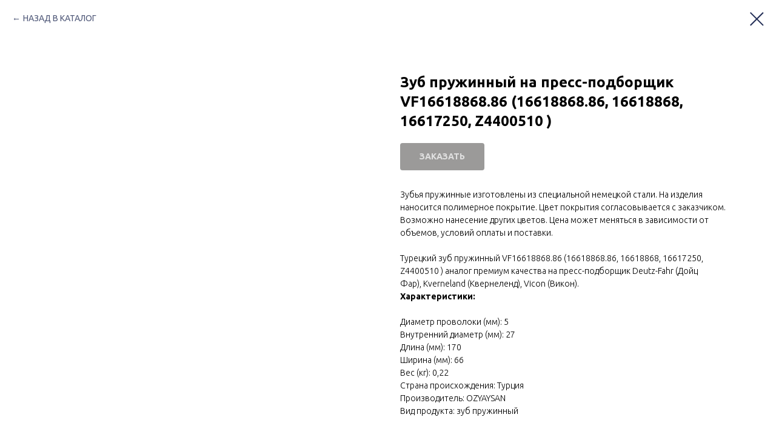

--- FILE ---
content_type: text/html; charset=UTF-8
request_url: https://vilandagro.ru/zubya_pruzhinnye_korma/tproduct/634513061-815550559171-zub-pruzhinnii-na-press-podborschik-vf16
body_size: 27083
content:
<!DOCTYPE html> <html> <head> <meta charset="utf-8" /> <meta http-equiv="Content-Type" content="text/html; charset=utf-8" /> <meta name="viewport" content="width=device-width, initial-scale=1.0" /> <!--metatextblock-->
<title>Зуб пружинный на пресс-подборщик VF16618868.86 (16618868.86, 16618868, 16617250, Z4400510 )</title>
<meta name="description" content="Производство Турция. Аналог европейского качества">
<meta name="keywords" content="">
<meta property="og:title" content="Зуб пружинный на пресс-подборщик VF16618868.86 (16618868.86, 16618868, 16617250, Z4400510 )" />
<meta property="og:description" content="Производство Турция. Аналог европейского качества" />
<meta property="og:type" content="website" />
<meta property="og:url" content="https://vilandagro.ru/zubya_pruzhinnye_korma/tproduct/634513061-815550559171-zub-pruzhinnii-na-press-podborschik-vf16" />
<meta property="og:image" content="https://static.tildacdn.com/tild6263-3632-4132-b135-653063373439/Z4400510.png" />
<link rel="canonical" href="https://vilandagro.ru/zubya_pruzhinnye_korma/tproduct/634513061-815550559171-zub-pruzhinnii-na-press-podborschik-vf16" />
<!--/metatextblock--> <meta name="format-detection" content="telephone=no" /> <meta http-equiv="x-dns-prefetch-control" content="on"> <link rel="dns-prefetch" href="https://ws.tildacdn.com"> <link rel="dns-prefetch" href="https://static.tildacdn.com"> <link rel="shortcut icon" href="https://static.tildacdn.com/tild6230-3864-4165-a365-383132333039/favicon.ico" type="image/x-icon" /> <link rel="apple-touch-icon" href="https://static.tildacdn.com/tild6663-6364-4636-a564-323165313762/Frame152.png"> <link rel="apple-touch-icon" sizes="76x76" href="https://static.tildacdn.com/tild6663-6364-4636-a564-323165313762/Frame152.png"> <link rel="apple-touch-icon" sizes="152x152" href="https://static.tildacdn.com/tild6663-6364-4636-a564-323165313762/Frame152.png"> <link rel="apple-touch-startup-image" href="https://static.tildacdn.com/tild6663-6364-4636-a564-323165313762/Frame152.png"> <meta name="msapplication-TileColor" content="#000000"> <meta name="msapplication-TileImage" content="https://static.tildacdn.com/tild3639-3132-4330-b163-353736623261/Frame_24.png"> <!-- Assets --> <script src="https://neo.tildacdn.com/js/tilda-fallback-1.0.min.js" async charset="utf-8"></script> <link rel="stylesheet" href="https://static.tildacdn.com/css/tilda-grid-3.0.min.css" type="text/css" media="all" onerror="this.loaderr='y';"/> <link rel="stylesheet" href="https://static.tildacdn.com/ws/project3654897/tilda-blocks-page18091309.min.css?t=1760968643" type="text/css" media="all" onerror="this.loaderr='y';" /><link rel="stylesheet" href="https://static.tildacdn.com/ws/project3654897/tilda-blocks-page39241311.min.css?t=1760968622" type="text/css" media="all" onerror="this.loaderr='y';" /> <link rel="preconnect" href="https://fonts.gstatic.com"> <link href="https://fonts.googleapis.com/css2?family=Ubuntu:wght@300;400;500;600;700&family=Roboto:wght@300;400;500;700&subset=latin,cyrillic" rel="stylesheet"> <link rel="stylesheet" href="https://static.tildacdn.com/css/tilda-animation-2.0.min.css" type="text/css" media="all" onerror="this.loaderr='y';" /> <link rel="stylesheet" href="https://static.tildacdn.com/css/tilda-forms-1.0.min.css" type="text/css" media="all" onerror="this.loaderr='y';" /> <link rel="stylesheet" href="https://static.tildacdn.com/css/tilda-cart-1.0.min.css" type="text/css" media="all" onerror="this.loaderr='y';" /> <link rel="stylesheet" href="https://static.tildacdn.com/css/tilda-popup-1.1.min.css" type="text/css" media="print" onload="this.media='all';" onerror="this.loaderr='y';" /> <noscript><link rel="stylesheet" href="https://static.tildacdn.com/css/tilda-popup-1.1.min.css" type="text/css" media="all" /></noscript> <link rel="stylesheet" href="https://static.tildacdn.com/css/tilda-slds-1.4.min.css" type="text/css" media="print" onload="this.media='all';" onerror="this.loaderr='y';" /> <noscript><link rel="stylesheet" href="https://static.tildacdn.com/css/tilda-slds-1.4.min.css" type="text/css" media="all" /></noscript> <link rel="stylesheet" href="https://static.tildacdn.com/css/tilda-catalog-1.1.min.css" type="text/css" media="print" onload="this.media='all';" onerror="this.loaderr='y';" /> <noscript><link rel="stylesheet" href="https://static.tildacdn.com/css/tilda-catalog-1.1.min.css" type="text/css" media="all" /></noscript> <link rel="stylesheet" href="https://static.tildacdn.com/css/tilda-zoom-2.0.min.css" type="text/css" media="print" onload="this.media='all';" onerror="this.loaderr='y';" /> <noscript><link rel="stylesheet" href="https://static.tildacdn.com/css/tilda-zoom-2.0.min.css" type="text/css" media="all" /></noscript> <script nomodule src="https://static.tildacdn.com/js/tilda-polyfill-1.0.min.js" charset="utf-8"></script> <script type="text/javascript">function t_onReady(func) {if(document.readyState!='loading') {func();} else {document.addEventListener('DOMContentLoaded',func);}}
function t_onFuncLoad(funcName,okFunc,time) {if(typeof window[funcName]==='function') {okFunc();} else {setTimeout(function() {t_onFuncLoad(funcName,okFunc,time);},(time||100));}}function t_throttle(fn,threshhold,scope) {return function() {fn.apply(scope||this,arguments);};}function t396_initialScale(t){var e=document.getElementById("rec"+t);if(e){var i=e.querySelector(".t396__artboard");if(i){window.tn_scale_initial_window_width||(window.tn_scale_initial_window_width=document.documentElement.clientWidth);var a=window.tn_scale_initial_window_width,r=[],n,l=i.getAttribute("data-artboard-screens");if(l){l=l.split(",");for(var o=0;o<l.length;o++)r[o]=parseInt(l[o],10)}else r=[320,480,640,960,1200];for(var o=0;o<r.length;o++){var d=r[o];a>=d&&(n=d)}var _="edit"===window.allrecords.getAttribute("data-tilda-mode"),c="center"===t396_getFieldValue(i,"valign",n,r),s="grid"===t396_getFieldValue(i,"upscale",n,r),w=t396_getFieldValue(i,"height_vh",n,r),g=t396_getFieldValue(i,"height",n,r),u=!!window.opr&&!!window.opr.addons||!!window.opera||-1!==navigator.userAgent.indexOf(" OPR/");if(!_&&c&&!s&&!w&&g&&!u){var h=parseFloat((a/n).toFixed(3)),f=[i,i.querySelector(".t396__carrier"),i.querySelector(".t396__filter")],v=Math.floor(parseInt(g,10)*h)+"px",p;i.style.setProperty("--initial-scale-height",v);for(var o=0;o<f.length;o++)f[o].style.setProperty("height","var(--initial-scale-height)");t396_scaleInitial__getElementsToScale(i).forEach((function(t){t.style.zoom=h}))}}}}function t396_scaleInitial__getElementsToScale(t){return t?Array.prototype.slice.call(t.children).filter((function(t){return t&&(t.classList.contains("t396__elem")||t.classList.contains("t396__group"))})):[]}function t396_getFieldValue(t,e,i,a){var r,n=a[a.length-1];if(!(r=i===n?t.getAttribute("data-artboard-"+e):t.getAttribute("data-artboard-"+e+"-res-"+i)))for(var l=0;l<a.length;l++){var o=a[l];if(!(o<=i)&&(r=o===n?t.getAttribute("data-artboard-"+e):t.getAttribute("data-artboard-"+e+"-res-"+o)))break}return r}window.TN_SCALE_INITIAL_VER="1.0",window.tn_scale_initial_window_width=null;</script> <script src="https://static.tildacdn.com/js/jquery-1.10.2.min.js" charset="utf-8" onerror="this.loaderr='y';"></script> <script src="https://static.tildacdn.com/js/tilda-scripts-3.0.min.js" charset="utf-8" defer onerror="this.loaderr='y';"></script> <script src="https://static.tildacdn.com/ws/project3654897/tilda-blocks-page18091309.min.js?t=1760968643" onerror="this.loaderr='y';"></script><script src="https://static.tildacdn.com/ws/project3654897/tilda-blocks-page39241311.min.js?t=1760968622" charset="utf-8" onerror="this.loaderr='y';"></script> <script src="https://static.tildacdn.com/js/tilda-lazyload-1.0.min.js" charset="utf-8" async onerror="this.loaderr='y';"></script> <script src="https://static.tildacdn.com/js/tilda-animation-2.0.min.js" charset="utf-8" async onerror="this.loaderr='y';"></script> <script src="https://static.tildacdn.com/js/tilda-zero-1.1.min.js" charset="utf-8" async onerror="this.loaderr='y';"></script> <script src="https://static.tildacdn.com/js/tilda-forms-1.0.min.js" charset="utf-8" async onerror="this.loaderr='y';"></script> <script src="https://static.tildacdn.com/js/tilda-cart-1.1.min.js" charset="utf-8" async onerror="this.loaderr='y';"></script> <script src="https://static.tildacdn.com/js/tilda-widget-positions-1.0.min.js" charset="utf-8" async onerror="this.loaderr='y';"></script> <script src="https://static.tildacdn.com/js/hammer.min.js" charset="utf-8" async onerror="this.loaderr='y';"></script> <script src="https://static.tildacdn.com/js/tilda-slds-1.4.min.js" charset="utf-8" async onerror="this.loaderr='y';"></script> <script src="https://static.tildacdn.com/js/tilda-products-1.0.min.js" charset="utf-8" async onerror="this.loaderr='y';"></script> <script src="https://static.tildacdn.com/js/tilda-catalog-1.1.min.js" charset="utf-8" async onerror="this.loaderr='y';"></script> <script src="https://static.tildacdn.com/js/tilda-animation-sbs-1.0.min.js" charset="utf-8" async onerror="this.loaderr='y';"></script> <script src="https://static.tildacdn.com/js/tilda-zoom-2.0.min.js" charset="utf-8" async onerror="this.loaderr='y';"></script> <script src="https://static.tildacdn.com/js/tilda-zero-scale-1.0.min.js" charset="utf-8" async onerror="this.loaderr='y';"></script> <script src="https://static.tildacdn.com/js/tilda-events-1.0.min.js" charset="utf-8" async onerror="this.loaderr='y';"></script> <script type="text/javascript">window.dataLayer=window.dataLayer||[];</script> </head> <body class="t-body" style="margin:0;"> <!--allrecords--> <div id="allrecords" class="t-records" data-product-page="y" data-hook="blocks-collection-content-node" data-tilda-project-id="3654897" data-tilda-page-id="39241311" data-tilda-page-alias="zubya_pruzhinnye_korma" data-tilda-formskey="29b661d67513d6a8163181ab2639394f" data-blocks-animationoff="yes" data-tilda-lazy="yes" data-tilda-root-zone="com" data-tilda-project-country="RU">
<!-- PRODUCT START -->

                





<div id="rec634513061" class="r t-rec" style="background-color:#ffffff;" data-bg-color="#ffffff">
    <div class="t-store t-store__prod-snippet__container">

        
                <div class="t-store__prod-popup__close-txt-wr" style="position:absolute;">
            <a href="https://vilandagro.ru/zubya_pruzhinnye_korma" class="js-store-close-text t-store__prod-popup__close-txt t-descr t-descr_xxs" style="color:#253058;">
                НАЗАД В КАТАЛОГ
            </a>
        </div>
        
        <a href="https://vilandagro.ru/zubya_pruzhinnye_korma" class="t-popup__close" style="position:absolute; background-color:#ffffff">
            <div class="t-popup__close-wrapper">
                <svg class="t-popup__close-icon t-popup__close-icon_arrow" width="26px" height="26px" viewBox="0 0 26 26" version="1.1" xmlns="http://www.w3.org/2000/svg" xmlns:xlink="http://www.w3.org/1999/xlink"><path d="M10.4142136,5 L11.8284271,6.41421356 L5.829,12.414 L23.4142136,12.4142136 L23.4142136,14.4142136 L5.829,14.414 L11.8284271,20.4142136 L10.4142136,21.8284271 L2,13.4142136 L10.4142136,5 Z" fill="#253058"></path></svg>
                <svg class="t-popup__close-icon t-popup__close-icon_cross" width="23px" height="23px" viewBox="0 0 23 23" version="1.1" xmlns="http://www.w3.org/2000/svg" xmlns:xlink="http://www.w3.org/1999/xlink"><g stroke="none" stroke-width="1" fill="#253058" fill-rule="evenodd"><rect transform="translate(11.313708, 11.313708) rotate(-45.000000) translate(-11.313708, -11.313708) " x="10.3137085" y="-3.6862915" width="2" height="30"></rect><rect transform="translate(11.313708, 11.313708) rotate(-315.000000) translate(-11.313708, -11.313708) " x="10.3137085" y="-3.6862915" width="2" height="30"></rect></g></svg>
            </div>
        </a>
        
        <div class="js-store-product js-product t-store__product-snippet" data-product-lid="815550559171" data-product-uid="815550559171" itemscope itemtype="http://schema.org/Product">
            <meta itemprop="productID" content="815550559171" />

            <div class="t-container">
                <div>
                    <meta itemprop="image" content="https://static.tildacdn.com/tild6263-3632-4132-b135-653063373439/Z4400510.png" />
                    <div class="t-store__prod-popup__slider js-store-prod-slider t-store__prod-popup__col-left t-col t-col_6">
                        <div class="js-product-img" style="width:100%;padding-bottom:75%;background-size:cover;opacity:0;">
                        </div>
                    </div>
                    <div class="t-store__prod-popup__info t-align_left t-store__prod-popup__col-right t-col t-col_6">

                        <div class="t-store__prod-popup__title-wrapper">
                            <h1 class="js-store-prod-name js-product-name t-store__prod-popup__name t-name t-name_xl" itemprop="name" >Зуб пружинный на пресс-подборщик VF16618868.86 (16618868.86, 16618868, 16617250, Z4400510 )</h1>
                            <div class="t-store__prod-popup__brand t-descr t-descr_xxs" >
                                                            </div>
                            <div class="t-store__prod-popup__sku t-descr t-descr_xxs">
                                <span class="js-store-prod-sku js-product-sku" translate="no" >
                                    
                                </span>
                            </div>
                        </div>

                                                                        <div itemprop="offers" itemscope itemtype="http://schema.org/AggregateOffer" style="display:none;">
                            <meta itemprop="lowPrice" content="" />
                            <meta itemprop="highPrice" content="" />
                            <meta itemprop="priceCurrency" content="RUB" />
                                                        <link itemprop="availability" href="http://schema.org/InStock">
                                                                                    <div itemprop="offers" itemscope itemtype="http://schema.org/Offer" style="display:none;">
                                <meta itemprop="serialNumber" content="808373800951" />
                                                                <meta itemprop="sku" content="VF16618868.86" />
                                                                <meta itemprop="price" content="0" />
                                <meta itemprop="priceCurrency" content="RUB" />
                                                                <link itemprop="availability" href="http://schema.org/InStock">
                                                            </div>
                                                        <div itemprop="offers" itemscope itemtype="http://schema.org/Offer" style="display:none;">
                                <meta itemprop="serialNumber" content="462820404281" />
                                                                <meta itemprop="sku" content="VF16618868.86" />
                                                                <meta itemprop="price" content="0" />
                                <meta itemprop="priceCurrency" content="RUB" />
                                                                <link itemprop="availability" href="http://schema.org/InStock">
                                                            </div>
                                                        <div itemprop="offers" itemscope itemtype="http://schema.org/Offer" style="display:none;">
                                <meta itemprop="serialNumber" content="641673274441" />
                                                                <meta itemprop="sku" content="VF16618868.86" />
                                                                <meta itemprop="price" content="0" />
                                <meta itemprop="priceCurrency" content="RUB" />
                                                                <link itemprop="availability" href="http://schema.org/InStock">
                                                            </div>
                                                    </div>
                        
                                                
                        <div class="js-store-price-wrapper t-store__prod-popup__price-wrapper">
                            <div class="js-store-prod-price t-store__prod-popup__price t-store__prod-popup__price-item t-name t-name_md" style="font-weight:400;display:none;">
                                                                <div class="js-product-price js-store-prod-price-val t-store__prod-popup__price-value" data-product-price-def="" data-product-price-def-str=""></div><div class="t-store__prod-popup__price-currency" translate="no">руб</div>
                                                            </div>
                            <div class="js-store-prod-price-old t-store__prod-popup__price_old t-store__prod-popup__price-item t-name t-name_md" style="font-weight:400;display:none;">
                                                                <div class="js-store-prod-price-old-val t-store__prod-popup__price-value"></div><div class="t-store__prod-popup__price-currency" translate="no">руб</div>
                                                            </div>
                        </div>

                        <div class="js-product-controls-wrapper">
                        </div>

                        <div class="t-store__prod-popup__links-wrapper">
                                                    </div>

                                                <div class="t-store__prod-popup__btn-wrapper"   tt="ЗАКАЗАТЬ">
                                                        <a href="#order" class="t-store__prod-popup__btn t-store__prod-popup__btn_disabled t-btn t-btn_sm" style="color:#ffffff;background-color:#373634;border-radius:4px;-moz-border-radius:4px;-webkit-border-radius:4px;">
                                <table style="width:100%; height:100%;">
                                    <tbody>
                                        <tr>
                                            <td class="js-store-prod-popup-buy-btn-txt">ЗАКАЗАТЬ</td>
                                        </tr>
                                    </tbody>
                                </table>
                            </a>
                                                    </div>
                        
                        <div class="js-store-prod-text t-store__prod-popup__text t-descr t-descr_xxs" >
                                                    <div class="js-store-prod-all-text" itemprop="description">
                                Зубья пружинные изготовлены из специальной немецкой стали. На изделия наносится полимерное покрытие. Цвет покрытия согласовывается с заказчиком. Возможно нанесение других цветов. Цена может меняться в зависимости от объемов, условий оплаты и поставки.<br /><br />Турецкий зуб пружинный VF16618868.86 (16618868.86, 16618868, 16617250, Z4400510 ) аналог премиум качества на пресс-подборщик&nbsp;Deutz-Fahr (Дойц Фар),&nbsp;Kverneland (Квернеленд),&nbsp;Vicon (Викон).<br /><strong>Характеристики:</strong><br /><br />                            </div>
                                                                            <div class="js-store-prod-all-charcs">
                                                                                                                        <p class="js-store-prod-charcs">Диаметр проволоки (мм): 5</p>
                                                                                                                            <p class="js-store-prod-charcs">Внутренний диаметр (мм): 27</p>
                                                                                                                            <p class="js-store-prod-charcs">Длина (мм): 170</p>
                                                                                                                            <p class="js-store-prod-charcs">Ширина (мм): 66</p>
                                                                                                                            <p class="js-store-prod-charcs">Вес (кг): 0,22</p>
                                                                                                                            <p class="js-store-prod-charcs">Страна происхождения: Турция</p>
                                                                                                                            <p class="js-store-prod-charcs">Производитель: OZYAYSAN</p>
                                                                                                                            <p class="js-store-prod-charcs">Вид продукта: зуб пружинный</p>
                                                                                                                                                                            </div>
                                                </div>

                    </div>
                </div>

                            </div>
        </div>
                <div class="t-store__relevants__container">
            <div class="t-container">
                <div class="t-col">
                    <div class="t-store__relevants__title t-uptitle t-uptitle_xxl" >Смотрите также</div>
                    <div class="t-store__relevants-grid-cont js-store-relevants-grid-cont js-store-grid-cont t-store__valign-buttons"></div>
                </div>
            </div>
        </div>
                <div class="js-store-error-msg t-store__error-msg-cont"></div>
        <div itemscope itemtype="http://schema.org/ImageGallery" style="display:none;">
                                                                            </div>

    </div>

                        
                        
    
    <style>
        /* body bg color */
        
        .t-body {
            background-color:#ffffff;
        }
        

        /* body bg color end */
        /* Slider stiles */
        .t-slds__bullet_active .t-slds__bullet_body {
            background-color: #222 !important;
        }

        .t-slds__bullet:hover .t-slds__bullet_body {
            background-color: #222 !important;
        }
        /* Slider stiles end */
    </style>
    

            
        
    <style>
        

        

        
    </style>
    
    
        
    <style>
        
    </style>
    
    
        
    <style>
        
    </style>
    
    
        
        <style>
    
                                    
        </style>
    
    
    <div class="js-store-tpl-slider-arrows" style="display: none;">
                


<style type="text/css">
  .t-slds__arrow_wrapper:hover .t-slds__arrow-withbg {
    border-color: #253058 !important;
    
              background-color: rgba(255,255,255,1) !important;
          
  }
</style>


<div class="t-slds__arrow_wrapper t-slds__arrow_wrapper-left" data-slide-direction="left">
  <div class="t-slds__arrow t-slds__arrow-left t-slds__arrow-withbg" style="width: 40px; height: 40px;border: 1px solid #373634;background-color: rgba(255,255,255,1);">
    <div class="t-slds__arrow_body t-slds__arrow_body-left" style="width: 9px;">
      <svg style="display: block" viewBox="0 0 9.3 17" xmlns="http://www.w3.org/2000/svg" xmlns:xlink="http://www.w3.org/1999/xlink">
                
        <style type="text/css">
          .t-slds__arrow_wrapper polyline {
            -webkit-transition:  stroke ease-in-out .2s;
            -moz-transition:  stroke ease-in-out .2s;
            -o-transition:  stroke ease-in-out .2s;
            transition:  stroke ease-in-out .2s;
          }
          .t-slds__arrow_wrapper:hover polyline {
            stroke: #253058 !important;
          }
        </style>
        
                <desc>Left</desc>
        <polyline
        fill="none"
        stroke="#373634"
        stroke-linejoin="butt"
        stroke-linecap="butt"
        stroke-width="1"
        points="0.5,0.5 8.5,8.5 0.5,16.5"
        />
      </svg>
    </div>
  </div>
</div>
<div class="t-slds__arrow_wrapper t-slds__arrow_wrapper-right" data-slide-direction="right">
  <div class="t-slds__arrow t-slds__arrow-right t-slds__arrow-withbg" style="width: 40px; height: 40px;border: 1px solid #373634;background-color: rgba(255,255,255,1);">
    <div class="t-slds__arrow_body t-slds__arrow_body-right" style="width: 9px;">
      <svg style="display: block" viewBox="0 0 9.3 17" xmlns="http://www.w3.org/2000/svg" xmlns:xlink="http://www.w3.org/1999/xlink">
        <desc>Right</desc>
        <polyline
        fill="none"
        stroke="#373634"
        stroke-linejoin="butt"
        stroke-linecap="butt"
        stroke-width="1"
        points="0.5,0.5 8.5,8.5 0.5,16.5"
        />
      </svg>
    </div>
  </div>
</div>    </div>

    
    <script>
        t_onReady(function() {
            var tildacopyEl = document.getElementById('tildacopy');
            if (tildacopyEl) tildacopyEl.style.display = 'none';

            var recid = '634513061';
            var options = {};
            var product = {"uid":815550559171,"rootpartid":4445539,"title":"Зуб пружинный на пресс-подборщик VF16618868.86 (16618868.86, 16618868, 16617250, Z4400510 )","descr":"Производство Турция. Аналог европейского качества","text":"Зубья пружинные изготовлены из специальной немецкой стали. На изделия наносится полимерное покрытие. Цвет покрытия согласовывается с заказчиком. Возможно нанесение других цветов. Цена может меняться в зависимости от объемов, условий оплаты и поставки.<br \/><br \/>Турецкий зуб пружинный VF16618868.86 (16618868.86, 16618868, 16617250, Z4400510 ) аналог премиум качества на пресс-подборщик&nbsp;Deutz-Fahr (Дойц Фар),&nbsp;Kverneland (Квернеленд),&nbsp;Vicon (Викон).<br \/><strong>Характеристики:<\/strong><br \/><br \/>","gallery":[{"img":"https:\/\/static.tildacdn.com\/tild6263-3632-4132-b135-653063373439\/Z4400510.png"},{"img":"https:\/\/static.tildacdn.com\/tild3361-3530-4862-a439-646330326237\/VF1661886886_.png"}],"sort":1018956,"portion":0,"newsort":0,"json_options":"[{\"title\":\"Цвет\",\"params\":{\"view\":\"buttons\",\"hasColor\":true,\"linkImage\":false},\"values\":[\"черный\"]},{\"title\":\"Применяемость (марка техники)\",\"params\":{\"view\":\"buttons\",\"hasColor\":false,\"linkImage\":false},\"values\":[\"Deutz-Fahr\",\"Kverneland\",\"Vicon\"]},{\"title\":\"Применяемость (тип техники)\",\"params\":{\"view\":\"buttons\",\"hasColor\":false,\"linkImage\":false},\"values\":[\"Пресс-подборщик\"]}]","json_chars":"[{\"title\": \"Диаметр проволоки (мм)\", \"value\": \"5\"}, {\"title\": \"Внутренний диаметр (мм)\", \"value\": \"27\"}, {\"title\": \"Длина (мм)\", \"value\": \"170\"}, {\"title\": \"Ширина (мм)\", \"value\": \"66\"}, {\"title\": \"Вес (кг)\", \"value\": \"0,22\"}, {\"title\": \"Страна происхождения\", \"value\": \"Турция\"}, {\"title\": \"Производитель\", \"value\": \"OZYAYSAN\"}, {\"title\": \"Вид продукта\", \"value\": \"зуб пружинный\"}]","externalid":"RZE1rf51pIBKVCShz5tS","pack_label":"lwh","pack_x":0,"pack_y":0,"pack_z":0,"pack_m":0,"serverid":"master","servertime":"1681813850.0318","price":"","parentuid":"","editions":[{"uid":808373800951,"externalid":"na7SLZeOerVMTZVjZ5tp","sku":"VF16618868.86","price":"","priceold":"","quantity":"","img":"https:\/\/static.tildacdn.com\/tild6263-3632-4132-b135-653063373439\/Z4400510.png","Цвет":"черный","Применяемость (марка техники)":"Deutz-Fahr","Применяемость (тип техники)":"Пресс-подборщик"},{"uid":462820404281,"externalid":"Z4AmOkSm6KHx4kE0j9mc","sku":"VF16618868.86","price":"","priceold":"","quantity":"","img":"https:\/\/static.tildacdn.com\/tild6263-3632-4132-b135-653063373439\/Z4400510.png","Цвет":"черный","Применяемость (марка техники)":"Kverneland","Применяемость (тип техники)":"Пресс-подборщик"},{"uid":641673274441,"externalid":"e9ccIhn76hAKesleiIvV","sku":"VF16618868.86","price":"","priceold":"","quantity":"","img":"https:\/\/static.tildacdn.com\/tild6263-3632-4132-b135-653063373439\/Z4400510.png","Цвет":"черный","Применяемость (марка техники)":"Vicon","Применяемость (тип техники)":"Пресс-подборщик"}],"characteristics":[{"title":"Диаметр проволоки (мм)","value":"5"},{"title":"Внутренний диаметр (мм)","value":"27"},{"title":"Длина (мм)","value":"170"},{"title":"Ширина (мм)","value":"66"},{"title":"Вес (кг)","value":"0,22"},{"title":"Страна происхождения","value":"Турция"},{"title":"Производитель","value":"OZYAYSAN"},{"title":"Вид продукта","value":"зуб пружинный"}],"properties":[],"partuids":[353549411981,386417764911,387853653091],"url":"https:\/\/vilandagro.ru\/zubya_pruzhinnye_korma\/tproduct\/634513061-815550559171-zub-pruzhinnii-na-press-podborschik-vf16"};

            // draw slider or show image for SEO
            if (window.isSearchBot) {
                var imgEl = document.querySelector('.js-product-img');
                if (imgEl) imgEl.style.opacity = '1';
            } else {
                
                var prodcard_optsObj = {
    hasWrap: false,
    txtPad: '',
    bgColor: '#ffffff',
    borderRadius: '',
    shadowSize: '0px',
    shadowOpacity: '',
    shadowSizeHover: '',
    shadowOpacityHover: '',
    shadowShiftyHover: '',
    btnTitle1: 'ПОДРОБНЕЕ',
    btnLink1: 'popup',
    btnTitle2: 'ЗАКАЗАТЬ',
    btnLink2: 'order',
    showOpts: false};

var price_optsObj = {
    color: '',
    colorOld: '',
    fontSize: '',
    fontWeight: '400'
};

var popup_optsObj = {
    columns: '6',
    columns2: '6',
    isVertical: '',
    align: 'left',
    btnTitle: 'ЗАКАЗАТЬ',
    closeText: 'НАЗАД В КАТАЛОГ',
    iconColor: '#253058',
    containerBgColor: '#ffffff',
    overlayBgColorRgba: 'rgba(55,54,52,0.70)',
    popupStat: '',
    popupContainer: '',
    fixedButton: false,
    mobileGalleryStyle: ''
};

var slider_optsObj = {
    anim_speed: '',
    arrowColor: '#373634',
    videoPlayerIconColor: '',
    cycle: '',
    controls: 'arrows',
    bgcolor: '#ebebeb'
};

var slider_dotsOptsObj = {
    size: '',
    bgcolor: '',
    bordersize: '',
    bgcoloractive: ''
};

var slider_slidesOptsObj = {
    zoomable: true,
    bgsize: 'contain',
    ratio: '0.75'
};

var typography_optsObj = {
    descrColor: '',
    titleColor: ''
};

var default_sortObj = {
    in_stock: false};

var btn1_style = 'border-radius:4px;-moz-border-radius:4px;-webkit-border-radius:4px;color:#ffffff;background-color:#373634;';
var btn2_style = 'border-radius:4px;-moz-border-radius:4px;-webkit-border-radius:4px;color:#373634;border:1px solid #373634;';

var options_catalog = {
    btn1_style: btn1_style,
    btn2_style: btn2_style,
    storepart: '353549411981',
    prodCard: prodcard_optsObj,
    popup_opts: popup_optsObj,
    defaultSort: default_sortObj,
    slider_opts: slider_optsObj,
    slider_dotsOpts: slider_dotsOptsObj,
    slider_slidesOpts: slider_slidesOptsObj,
    typo: typography_optsObj,
    price: price_optsObj,
    blocksInRow: '4',
    imageHover: true,
    imageHeight: '',
    imageRatioClass: 't-store__card__imgwrapper_16-9',
    align: 'left',
    vindent: '',
    isHorizOnMob:false,
    itemsAnim: '',
    hasOriginalAspectRatio: true,
    markColor: '#ffffff',
    markBgColor: '#253058',
    currencySide: 'r',
    currencyTxt: 'руб',
    currencySeparator: ',',
    currencyDecimal: '00',
    btnSize: 'sm',
    verticalAlignButtons: true,
    hideFilters: false,
    titleRelevants: 'Смотрите также',
    showRelevants: '548602859531',
    relevants_slider: true,
    relevants_quantity: '12',
    isFlexCols: true,
    isPublishedPage: true,
    previewmode: true,
    colClass: 't-col t-col_3',
    ratio: '',
    sliderthumbsside: '',
    showStoreBtnQuantity: 'both',
    tabs: 'accordion',
    galleryStyle: '',
    title_typo: '',
    descr_typo: '',
    price_typo: '',
    price_old_typo: '',
    menu_typo: '',
    options_typo: '',
    sku_typo: '',
    characteristics_typo: '',
    button_styles: '',
    button2_styles: '',
    buttonicon: '',
    buttoniconhover: '',
};                
                // emulate, get options_catalog from file store_catalog_fields
                options = options_catalog;
                options.typo.title = "" || '';
                options.typo.descr = "" || '';

                try {
                    if (options.showRelevants) {
                        var itemsCount = '12';
                        var relevantsMethod;
                        switch (options.showRelevants) {
                            case 'cc':
                                relevantsMethod = 'current_category';
                                break;
                            case 'all':
                                relevantsMethod = 'all_categories';
                                break;
                            default:
                                relevantsMethod = 'category_' + options.showRelevants;
                                break;
                        }

                        t_onFuncLoad('t_store_loadProducts', function() {
                            t_store_loadProducts(
                                'relevants',
                                recid,
                                options,
                                false,
                                {
                                    currentProductUid: '815550559171',
                                    relevantsQuantity: itemsCount,
                                    relevantsMethod: relevantsMethod,
                                    relevantsSort: 'random'
                                }
                            );
                        });
                    }
                } catch (e) {
                    console.log('Error in relevants: ' + e);
                }
            }

            
                            options.popup_opts.btnTitle = 'ЗАКАЗАТЬ';
                        

            window.tStoreOptionsList = [{"title":"Цвет","params":{"view":"buttons","hasColor":true,"linkImage":false},"values":[{"id":7199449,"color":"#d1b2a1","value":"бежевый"},{"id":6820237,"color":"#dbdbdb","value":"без покрытия"},{"id":17830519,"color":"#dbdbdb","value":"белый"},{"id":6820054,"color":"#deda64","value":"желтый"},{"id":6780775,"color":"#29751c","value":"зеленый"},{"id":5800885,"color":"#ff0000","value":"красный"},{"id":7200997,"color":"#db6233","value":"ораньжевый"},{"id":6374572,"color":"#575757","value":"оцинкованный"},{"id":6375970,"color":"#948b8b","value":"серый"},{"id":6541789,"color":"#363e78","value":"синий"},{"id":25846250,"color":"#000000","value":"черно-серый"},{"id":5766406,"color":"#000000","value":"черный"}]},{"title":"Применяемость (марка техники)","params":{"view":"buttons","hasColor":false,"linkImage":false},"values":[{"id":6821587,"value":"\"Авангард\" НПО \"АТЛАЙН\""},{"id":6783289,"value":"Accord"},{"id":6370312,"value":"AGROMASTER"},{"id":6374758,"value":"AMAZONE"},{"id":7940203,"value":"Becker"},{"id":7929325,"value":"Bednar"},{"id":7082257,"value":"Bergmann"},{"id":6375592,"value":"Borgault"},{"id":6788500,"value":"BRANDT"},{"id":6541507,"value":"Case-IH"},{"id":25427482,"value":"Challenger"},{"id":7229047,"value":"Claas"},{"id":6373888,"value":"Degelman"},{"id":7257676,"value":"Deutz-Fahr"},{"id":6374431,"value":"Einbock"},{"id":6789364,"value":"Elmer's"},{"id":7251697,"value":"Enorossi"},{"id":6788779,"value":"EXPOM"},{"id":7223182,"value":"Famarol"},{"id":23948714,"value":"FeatAgro"},{"id":7198867,"value":"Fella"},{"id":7199566,"value":"Feraboli"},{"id":6554380,"value":"Flexi-Coil"},{"id":35980598,"value":"Fliegl"},{"id":7683046,"value":"Gallingnani"},{"id":7940215,"value":"Garford"},{"id":6374641,"value":"Gaspardo"},{"id":6371218,"value":"Gates MAGNUM"},{"id":17206711,"value":"GOKMENLER"},{"id":20401834,"value":"Great Plains"},{"id":7082278,"value":"Grimme"},{"id":6780286,"value":"Hatzenbichler"},{"id":6370081,"value":"HORSCH"},{"id":6374575,"value":"Jar-Met"},{"id":7198807,"value":"JF"},{"id":6789838,"value":"John Deere"},{"id":7928647,"value":"Kinze"},{"id":37770066,"value":"Klever (Ростсельмаш)"},{"id":6552664,"value":"Kockerling"},{"id":6370462,"value":"Kongskilde"},{"id":7199230,"value":"Krone"},{"id":7223311,"value":"Kuhn"},{"id":6790603,"value":"Kuhn Krause"},{"id":6783286,"value":"Kverneland"},{"id":7082326,"value":"Lely"},{"id":6541792,"value":"LEMKEN"},{"id":7221682,"value":"Mascar"},{"id":7683043,"value":"Massey Ferguson"},{"id":7258246,"value":"Metal-Fach"},{"id":7928536,"value":"MONOSEM"},{"id":6789601,"value":"MORRIS"},{"id":6541510,"value":"New Holland"},{"id":16915549,"value":"NEW TONE"},{"id":6553597,"value":"Pottinger"},{"id":6554347,"value":"Quivogne"},{"id":6553303,"value":"RABE"},{"id":6847204,"value":"ROPA"},{"id":6790615,"value":"SALFORD"},{"id":7250920,"value":"Samasz"},{"id":7199455,"value":"SIP"},{"id":7222501,"value":"Sipma"},{"id":7200730,"value":"Sitrex"},{"id":6376498,"value":"SOLAR FIELDS"},{"id":7198813,"value":"Stoll"},{"id":7928374,"value":"Sulky"},{"id":6554440,"value":"Summers"},{"id":6790633,"value":"Sunflower"},{"id":6543541,"value":"SUNSTAYER"},{"id":7198798,"value":"Tonutti"},{"id":6376855,"value":"UNIA"},{"id":6377062,"value":"Vaderstad"},{"id":6542698,"value":"VELES (АЗСМ)"},{"id":6783292,"value":"Vicon"},{"id":6819121,"value":"Vogel Noot"},{"id":7082659,"value":"Welger"},{"id":6553357,"value":"Wil-Rich"},{"id":7083142,"value":"Wolagri"},{"id":6788503,"value":"Агро (Кемерово)"},{"id":16915546,"value":"Агромастер"},{"id":6376207,"value":"Агромеханика (Каменка)"},{"id":6821263,"value":"АгроПромТехника"},{"id":6820231,"value":"Агроуниверсал"},{"id":6788989,"value":"АЗАС"},{"id":14867800,"value":"АМКОДОР"},{"id":6376201,"value":"АНИТИМ"},{"id":16915552,"value":"Апшеронск"},{"id":6819463,"value":"БДМ-АГРО"},{"id":6819766,"value":"БДТ-Агро"},{"id":7275946,"value":"Бежецксельмаш"},{"id":6819814,"value":"БЕЛАГРОМАШ-СЕРВИС"},{"id":7276363,"value":"Бобруйскагромаш"},{"id":23949170,"value":"Велес-АГРО"},{"id":7277029,"value":"Гомсельмаш"},{"id":6821551,"value":"Грязинский культиваторный завод"},{"id":6376204,"value":"ДИАС"},{"id":23953214,"value":"Красноярский завод комбайнов"},{"id":23948966,"value":"КРОНОС"},{"id":6543316,"value":"КубаньЖелдорМаш"},{"id":7221565,"value":"Лидагропроммаш"},{"id":7221568,"value":"Лидсельмаш"},{"id":6820033,"value":"ЛискиСельмаш"},{"id":6820066,"value":"Лозовские машины"},{"id":6820057,"value":"МиллеровоСельмаш"},{"id":7255420,"value":"Минойтовский РЗ"},{"id":23953202,"value":"МТЗ"},{"id":7083130,"value":"Навигатор"},{"id":7683079,"value":"Оскольские сельхозмашины"},{"id":6543313,"value":"ПромАгрo"},{"id":7898584,"value":"ПромАгро"},{"id":6821623,"value":"ПромТехЗапчасть"},{"id":6819124,"value":"Радиозавод (Быстрица)"},{"id":17062051,"value":"Радогост-Маш"},{"id":7082521,"value":"Ростсельмаш"},{"id":6822166,"value":"РТП Пестровское"},{"id":16915555,"value":"Русич"},{"id":17099662,"value":"Сармат"},{"id":23949174,"value":"Светлоградагромаш"},{"id":6821239,"value":"СибЗаводАгро"},{"id":7275163,"value":"Соль-Илецкий МЗ"},{"id":6822187,"value":"Ставрополь Агромаркет"},{"id":6822184,"value":"ТехМаш (г.Лида)"},{"id":25445986,"value":"Техника Сервис"},{"id":6370318,"value":"Техника-Агро"},{"id":6819931,"value":"ТехСервис"},{"id":23953210,"value":"ТТЗ"},{"id":23158194,"value":"ФЕРАБОКС"},{"id":23851822,"value":"Эльворти ОА (Червона Зирка)"},{"id":6820015,"value":"ЮгЖелдорМаш"},{"id":6820234,"value":"Южный ветер"},{"id":6790555,"value":"Ярославич"}]},{"title":"Применяемость (тип техники)","params":{"view":"buttons","hasColor":false,"linkImage":false},"values":[{"id":23188614,"value":"Cамозагружающийся прицеп"},{"id":6541777,"value":"Борона дисковая"},{"id":23807830,"value":"Борона зубовая"},{"id":6370315,"value":"Борона пружинная"},{"id":23572306,"value":"Борона ротационная"},{"id":6789841,"value":"Борона чизельная"},{"id":6374434,"value":"Борона штригельная"},{"id":35980918,"value":"Бульдозер"},{"id":7198801,"value":"Ворошитель-вспушиватель"},{"id":7201000,"value":"Грабли колесно-пальцевые"},{"id":7199458,"value":"Грабли роторные"},{"id":7082530,"value":"Жатка"},{"id":7258309,"value":"Жатка зерновая"},{"id":7082524,"value":"Зерноуборочный комбайн"},{"id":17901652,"value":"Каток зубчато-кольчатый"},{"id":23953218,"value":"Комбайн"},{"id":23572310,"value":"Комбинированный почвообрабатывающий агрегат"},{"id":7198810,"value":"Кормоуборочный комбайн"},{"id":7082527,"value":"Косилка валковая"},{"id":6370465,"value":"Культиватор"},{"id":6846901,"value":"Опрыскиватель"},{"id":7277299,"value":"Платформа-подборщик"},{"id":24897822,"value":"Плоскорез"},{"id":17901688,"value":"Плуг"},{"id":23156250,"value":"Подборщик кормоуборочный"},{"id":23833006,"value":"Посевной комплекс"},{"id":6542632,"value":"Почвоуплотнитель"},{"id":7082260,"value":"Пресс-подборщик"},{"id":35980602,"value":"Прицеп"},{"id":6845302,"value":"Разбрасыватель удобрений"},{"id":7221619,"value":"Саморазгружающийся прицеп"},{"id":6847207,"value":"Свеклоуборочный комбайн"},{"id":6370084,"value":"Сеялка"},{"id":17874043,"value":"Системоноситель"},{"id":23953206,"value":"Трактор"},{"id":17901625,"value":"Чизельно-дисковый агрегат"}]},{"title":"Покрытие","params":{"view":"radio","hasColor":false,"linkImage":false},"values":[{"id":"7540039","value":"цинк"}]}];

            t_onFuncLoad('t_store_productInit', function() {
                t_store_productInit(recid, options, product);
            });

            // if user coming from catalog redirect back to main page
            if (window.history.state && (window.history.state.productData || window.history.state.storepartuid)) {
                window.onpopstate = function() {
                    window.history.replaceState(null, null, window.location.origin);
                    window.location.replace(window.location.origin);
                };
            }
        });
    </script>
    

</div>

<!-- product footer -->
<!--footer-->
<div id="t-footer" class="t-records" data-hook="blocks-collection-content-node" data-tilda-project-id="3654897" data-tilda-page-id="18091309" data-tilda-page-alias="footer" data-tilda-formskey="29b661d67513d6a8163181ab2639394f" data-tilda-lazy="yes" data-tilda-root-zone="one"      data-tilda-project-country="RU">

    <div id="rec292531991" class="r t-rec" style="background-color:#ffffff; " data-animationappear="off" data-record-type="396"    data-bg-color="#ffffff">
<!-- T396 -->
<style>#rec292531991 .t396__artboard {height: 724px; background-color: #111111; }#rec292531991 .t396__filter {height: 724px;    }#rec292531991 .t396__carrier{height: 724px;background-position: center center;background-attachment: scroll;background-size: cover;background-repeat: no-repeat;}@media screen and (max-width: 1199px) {#rec292531991 .t396__artboard,#rec292531991 .t396__filter,#rec292531991 .t396__carrier {height: 579px;}#rec292531991 .t396__filter {}#rec292531991 .t396__carrier {background-attachment: scroll;}}@media screen and (max-width: 959px) {#rec292531991 .t396__artboard,#rec292531991 .t396__filter,#rec292531991 .t396__carrier {height: 680px;}#rec292531991 .t396__filter {}#rec292531991 .t396__carrier {background-attachment: scroll;}}@media screen and (max-width: 639px) {#rec292531991 .t396__artboard,#rec292531991 .t396__filter,#rec292531991 .t396__carrier {height: 591px;}#rec292531991 .t396__filter {}#rec292531991 .t396__carrier {background-attachment: scroll;}}@media screen and (max-width: 479px) {#rec292531991 .t396__artboard,#rec292531991 .t396__filter,#rec292531991 .t396__carrier {height: 730px;}#rec292531991 .t396__filter {}#rec292531991 .t396__carrier {background-attachment: scroll;}}            /* Формируем CSS значения для элемента для тех полей, которые сохраняются в другом формате */                                              #rec292531991 .tn-elem[data-elem-id="1475147390128"] { color: #525252; z-index: 2; top: 179px;left: calc(50% - 600px + 320px);width: 200px;height: auto;}#rec292531991 .tn-elem[data-elem-id="1475147390128"] .tn-atom { color: #525252;  font-size: 18px;  font-family: 'Ubuntu', Arial,sans-serif;  line-height: 1.55;  font-weight: 700;  letter-spacing: 1px;   background-position: center center;border-color:  transparent ;border-style:  solid ;}@media screen and (max-width: 1199px) {#rec292531991 .tn-elem[data-elem-id="1475147390128"] {top: 153px;left: calc(50% - 480px + 251px);width: 220px;height: auto;}#rec292531991 .tn-elem[data-elem-id="1475147390128"] .tn-atom { font-size: 14px; background-size: cover;}}@media screen and (max-width: 959px) {#rec292531991 .tn-elem[data-elem-id="1475147390128"] {top: 45px;left: calc(50% - 320px + 411px);width: 176px;height: auto;}}@media screen and (max-width: 639px) {#rec292531991 .tn-elem[data-elem-id="1475147390128"] {top: 127px;left: calc(50% - 240px + 10px);height: auto;}#rec292531991 .tn-elem[data-elem-id="1475147390128"] .tn-atom { font-size: 14px; background-size: cover;}}@media screen and (max-width: 479px) {#rec292531991 .tn-elem[data-elem-id="1475147390128"] {top: 174px;left: calc(50% - 160px + 9px);width: 110px;height: auto;}}            /* Формируем CSS значения для элемента для тех полей, которые сохраняются в другом формате */                                                #rec292531991 .tn-elem[data-elem-id="1475147461250"] { color: #ffffff; z-index: 3; top: 223px;left: calc(50% - 600px + 320px);width: 70px;height: auto;}#rec292531991 .tn-elem[data-elem-id="1475147461250"] .tn-atom { color: #ffffff;  font-size: 14px;  font-family: 'Roboto', Arial,sans-serif;  line-height: 1.3;  font-weight: 400;   background-position: center center;border-color:  transparent ;border-style:  solid ;}@media screen and (max-width: 1199px) {#rec292531991 .tn-elem[data-elem-id="1475147461250"] {top: 189px;left: calc(50% - 480px + 251px);width: 82px;height: auto;}#rec292531991 .tn-elem[data-elem-id="1475147461250"] .tn-atom { font-size: 14px;  line-height: 1.3; background-size: cover;}}@media screen and (max-width: 959px) {#rec292531991 .tn-elem[data-elem-id="1475147461250"] {top: 81px;left: calc(50% - 320px + 411px);height: auto;}}@media screen and (max-width: 639px) {#rec292531991 .tn-elem[data-elem-id="1475147461250"] {top: 163px;left: calc(50% - 240px + 11px);height: auto;}}@media screen and (max-width: 479px) {#rec292531991 .tn-elem[data-elem-id="1475147461250"] {top: 210px;left: calc(50% - 160px + 9px);width: 64px;height: auto;}#rec292531991 .tn-elem[data-elem-id="1475147461250"] .tn-atom { font-size: 13px; background-size: cover;}}            /* Формируем CSS значения для элемента для тех полей, которые сохраняются в другом формате */                                                #rec292531991 .tn-elem[data-elem-id="1475147589474"] { color: #525252; z-index: 4; top: 180px;left: calc(50% - 600px + 722px);width: 200px;height: auto;}#rec292531991 .tn-elem[data-elem-id="1475147589474"] .tn-atom { color: #525252;  font-size: 18px;  font-family: 'Ubuntu', Arial,sans-serif;  line-height: 1.55;  font-weight: 700;  letter-spacing: 1px;   background-position: center center;border-color:  transparent ;border-style:  solid ;}@media screen and (max-width: 1199px) {#rec292531991 .tn-elem[data-elem-id="1475147589474"] {top: 151px;left: calc(50% - 480px + 570px);width: 220px;height: auto;}#rec292531991 .tn-elem[data-elem-id="1475147589474"] .tn-atom { font-size: 14px; background-size: cover;}}@media screen and (max-width: 959px) {#rec292531991 .tn-elem[data-elem-id="1475147589474"] {top: 204px;left: calc(50% - 320px + 172px);height: auto;}}@media screen and (max-width: 639px) {#rec292531991 .tn-elem[data-elem-id="1475147589474"] {top: 211px;left: calc(50% - 240px + 10px);height: auto;}#rec292531991 .tn-elem[data-elem-id="1475147589474"] .tn-atom { font-size: 14px; background-size: cover;}}@media screen and (max-width: 479px) {#rec292531991 .tn-elem[data-elem-id="1475147589474"] {top: 256px;left: calc(50% - 160px + 9px);width: 77px;height: auto;}}            /* Формируем CSS значения для элемента для тех полей, которые сохраняются в другом формате */                                              #rec292531991 .tn-elem[data-elem-id="1475147675390"] { color: #525252; z-index: 5; top: 530px;left: calc(50% - 600px + 320px);width: 170px;height: auto;}#rec292531991 .tn-elem[data-elem-id="1475147675390"] .tn-atom { color: #525252;  font-size: 16px;  font-family: 'Arial', Arial,sans-serif;  line-height: 1.55;  font-weight: 700;  letter-spacing: 1px;   background-position: center center;border-color:  transparent ;border-style:  solid ;}@media screen and (max-width: 1199px) {#rec292531991 .tn-elem[data-elem-id="1475147675390"] {top: 430px;left: calc(50% - 480px + 251px);width: 220px;height: auto;}#rec292531991 .tn-elem[data-elem-id="1475147675390"] .tn-atom { font-size: 14px; background-size: cover;}}@media screen and (max-width: 959px) {#rec292531991 .tn-elem[data-elem-id="1475147675390"] {top: 462px;left: calc(50% - 320px + 172px);height: auto;}}@media screen and (max-width: 639px) {#rec292531991 .tn-elem[data-elem-id="1475147675390"] {top: 395px;left: calc(50% - 240px + 10px);width: 100px;height: auto;}#rec292531991 .tn-elem[data-elem-id="1475147675390"] .tn-atom { font-size: 14px; background-size: cover;}}@media screen and (max-width: 479px) {#rec292531991 .tn-elem[data-elem-id="1475147675390"] {top: 489px;left: calc(50% - 160px + 10px);width: 106px;height: auto;}}              /* Формируем CSS значения для элемента для тех полей, которые сохраняются в другом формате */                                                    #rec292531991 .tn-elem[data-elem-id="1475160165682"] { z-index: 6; top: 1095px;left: calc(50% - 600px + -240px);width: 25px;height: auto;}#rec292531991 .tn-elem[data-elem-id="1475160165682"] .tn-atom {  background-position: center center;border-color:  transparent ;border-style:  solid ;}#rec292531991 .tn-elem[data-elem-id="1475160165682"] .tn-atom__img {}@media screen and (max-width: 1199px) {}@media screen and (max-width: 959px) {#rec292531991 .tn-elem[data-elem-id="1475160165682"] {top: 880px;left: calc(50% - 320px + -526px);height: auto;}}@media screen and (max-width: 639px) {#rec292531991 .tn-elem[data-elem-id="1475160165682"] {top: 895px;left: calc(50% - 240px + -609px);height: auto;}}@media screen and (max-width: 479px) {}              /* Формируем CSS значения для элемента для тех полей, которые сохраняются в другом формате */                                                    #rec292531991 .tn-elem[data-elem-id="1475160189796"] { z-index: 7; top: 1095px;left: calc(50% - 600px + -210px);width: 25px;height: auto;}#rec292531991 .tn-elem[data-elem-id="1475160189796"] .tn-atom {  background-position: center center;border-color:  transparent ;border-style:  solid ;}#rec292531991 .tn-elem[data-elem-id="1475160189796"] .tn-atom__img {}@media screen and (max-width: 1199px) {}@media screen and (max-width: 959px) {#rec292531991 .tn-elem[data-elem-id="1475160189796"] {top: 880px;left: calc(50% - 320px + -493px);height: auto;}}@media screen and (max-width: 639px) {#rec292531991 .tn-elem[data-elem-id="1475160189796"] {top: 895px;left: calc(50% - 240px + -576px);height: auto;}}@media screen and (max-width: 479px) {}              /* Формируем CSS значения для элемента для тех полей, которые сохраняются в другом формате */                                                    #rec292531991 .tn-elem[data-elem-id="1475160204612"] { z-index: 8; top: 1095px;left: calc(50% - 600px + -180px);width: 25px;height: auto;}#rec292531991 .tn-elem[data-elem-id="1475160204612"] .tn-atom {  background-position: center center;border-color:  transparent ;border-style:  solid ;}#rec292531991 .tn-elem[data-elem-id="1475160204612"] .tn-atom__img {}@media screen and (max-width: 1199px) {}@media screen and (max-width: 959px) {#rec292531991 .tn-elem[data-elem-id="1475160204612"] {top: 880px;left: calc(50% - 320px + -460px);height: auto;}}@media screen and (max-width: 639px) {#rec292531991 .tn-elem[data-elem-id="1475160204612"] {top: 888px;left: calc(50% - 240px + -551px);height: auto;}}@media screen and (max-width: 479px) {}              /* Формируем CSS значения для элемента для тех полей, которые сохраняются в другом формате */                                                  #rec292531991 .tn-elem[data-elem-id="1475160346203"] { z-index: 9; top: -117px;left: calc(50% - 600px + 322px);width: 45px;height: auto;}#rec292531991 .tn-elem[data-elem-id="1475160346203"] .tn-atom {  background-position: center center;border-color:  transparent ;border-style:  solid ;}#rec292531991 .tn-elem[data-elem-id="1475160346203"] .tn-atom__img {}@media screen and (max-width: 1199px) {#rec292531991 .tn-elem[data-elem-id="1475160346203"] {top: 288px;left: calc(50% - 480px + 10px);height: auto;}}@media screen and (max-width: 959px) {#rec292531991 .tn-elem[data-elem-id="1475160346203"] {top: 135px;left: calc(50% - 320px + 54px);height: auto;}}@media screen and (max-width: 639px) {#rec292531991 .tn-elem[data-elem-id="1475160346203"] {top: 406px;left: calc(50% - 240px + 340px);height: auto;}}@media screen and (max-width: 479px) {#rec292531991 .tn-elem[data-elem-id="1475160346203"] {top: 99px;left: calc(50% - 160px + 20px);width: 34px;height: auto;}}              /* Формируем CSS значения для элемента для тех полей, которые сохраняются в другом формате */                                                    #rec292531991 .tn-elem[data-elem-id="1475160356604"] { z-index: 10; top: 1120px;left: calc(50% - 600px + -110px);width: 25px;height: auto;}#rec292531991 .tn-elem[data-elem-id="1475160356604"] .tn-atom {  background-position: center center;border-color:  transparent ;border-style:  solid ;}#rec292531991 .tn-elem[data-elem-id="1475160356604"] .tn-atom__img {}@media screen and (max-width: 1199px) {}@media screen and (max-width: 959px) {#rec292531991 .tn-elem[data-elem-id="1475160356604"] {top: 880px;left: calc(50% - 320px + -427px);height: auto;}}@media screen and (max-width: 639px) {#rec292531991 .tn-elem[data-elem-id="1475160356604"] {top: 895px;left: calc(50% - 240px + -510px);height: auto;}}@media screen and (max-width: 479px) {}            /* Формируем CSS значения для элемента для тех полей, которые сохраняются в другом формате */                                            #rec292531991 .tn-elem[data-elem-id="1475160436130"] { color: #525252; z-index: 11; top: 632px;left: calc(50% - 600px + 22px);width: 180px;height: auto;}#rec292531991 .tn-elem[data-elem-id="1475160436130"] .tn-atom { color: #525252;  font-size: 12px;  font-family: 'Arial', Arial,sans-serif;  line-height: 1.55;  font-weight: 400;   background-position: center center;border-color:  transparent ;border-style:  solid ;}@media screen and (max-width: 1199px) {#rec292531991 .tn-elem[data-elem-id="1475160436130"] {top: 523px;left: calc(50% - 480px + 10px);width: 177px;height: auto;}#rec292531991 .tn-elem[data-elem-id="1475160436130"] .tn-atom { font-size: 14px;  line-height: 1.3; background-size: cover;}}@media screen and (max-width: 959px) {#rec292531991 .tn-elem[data-elem-id="1475160436130"] {top: 641px;left: calc(50% - 320px + 11px);width: 220px;height: auto;}}@media screen and (max-width: 639px) {#rec292531991 .tn-elem[data-elem-id="1475160436130"] {top: 561px;left: calc(50% - 240px + 10px);width: 220px;height: auto;}#rec292531991 .tn-elem[data-elem-id="1475160436130"] .tn-atom { font-size: 12px; background-size: cover;}}@media screen and (max-width: 479px) {#rec292531991 .tn-elem[data-elem-id="1475160436130"] {top: 667px;left: calc(50% - 160px + 10px);width: 300px;height: auto;}}              /* Формируем CSS значения для элемента для тех полей, которые сохраняются в другом формате */                                            #rec292531991 .tn-elem[data-elem-id="1615967429965"] { z-index: 12; top: 75px;left: calc(50% - 600px + 20px);width: 128px;height: auto;}#rec292531991 .tn-elem[data-elem-id="1615967429965"] .tn-atom {  background-position: center center;border-color:  transparent ;border-style:  solid ;}#rec292531991 .tn-elem[data-elem-id="1615967429965"] .tn-atom__img {}@media screen and (max-width: 1199px) {#rec292531991 .tn-elem[data-elem-id="1615967429965"] {top: 59px;left: calc(50% - 480px + 10px);width: 124px;height: auto;}}@media screen and (max-width: 959px) {#rec292531991 .tn-elem[data-elem-id="1615967429965"] {top: 50px;left: calc(50% - 320px + 10px);width: 133px;height: auto;}}@media screen and (max-width: 639px) {#rec292531991 .tn-elem[data-elem-id="1615967429965"] {top: 44px;left: calc(50% - 240px + 10px);width: 97px;height: auto;}}@media screen and (max-width: 479px) {#rec292531991 .tn-elem[data-elem-id="1615967429965"] {top: 44px;left: calc(50% - 160px + 10px);width: 84px;height: auto;}}            /* Формируем CSS значения для элемента для тех полей, которые сохраняются в другом формате */                                                #rec292531991 .tn-elem[data-elem-id="1615967548694"] { color: #ffffff; z-index: 13; top: 251px;left: calc(50% - 600px + 320px);width: 100px;height: auto;}#rec292531991 .tn-elem[data-elem-id="1615967548694"] .tn-atom { color: #ffffff;  font-size: 14px;  font-family: 'Roboto', Arial,sans-serif;  line-height: 1.3;  font-weight: 400;   background-position: center center;border-color:  transparent ;border-style:  solid ;}@media screen and (max-width: 1199px) {#rec292531991 .tn-elem[data-elem-id="1615967548694"] {top: 214px;left: calc(50% - 480px + 251px);width: 112px;height: auto;}#rec292531991 .tn-elem[data-elem-id="1615967548694"] .tn-atom { font-size: 14px;  line-height: 1.3; background-size: cover;}}@media screen and (max-width: 959px) {#rec292531991 .tn-elem[data-elem-id="1615967548694"] {top: 106px;left: calc(50% - 320px + 411px);height: auto;}}@media screen and (max-width: 639px) {#rec292531991 .tn-elem[data-elem-id="1615967548694"] {top: 163px;left: calc(50% - 240px + 98px);height: auto;}}@media screen and (max-width: 479px) {#rec292531991 .tn-elem[data-elem-id="1615967548694"] {top: 210px;left: calc(50% - 160px + 80px);width: 88px;height: auto;}#rec292531991 .tn-elem[data-elem-id="1615967548694"] .tn-atom { font-size: 13px; background-size: cover;}}            /* Формируем CSS значения для элемента для тех полей, которые сохраняются в другом формате */                                                #rec292531991 .tn-elem[data-elem-id="1615967549097"] { color: #ffffff; z-index: 14; top: 279px;left: calc(50% - 600px + 320px);width: 70px;height: auto;}#rec292531991 .tn-elem[data-elem-id="1615967549097"] .tn-atom { color: #ffffff;  font-size: 14px;  font-family: 'Roboto', Arial,sans-serif;  line-height: 1.3;  font-weight: 400;   background-position: center center;border-color:  transparent ;border-style:  solid ;}@media screen and (max-width: 1199px) {#rec292531991 .tn-elem[data-elem-id="1615967549097"] {top: 239px;left: calc(50% - 480px + 251px);width: 80px;height: auto;}#rec292531991 .tn-elem[data-elem-id="1615967549097"] .tn-atom { font-size: 14px;  line-height: 1.3; background-size: cover;}}@media screen and (max-width: 959px) {#rec292531991 .tn-elem[data-elem-id="1615967549097"] {top: 131px;left: calc(50% - 320px + 411px);height: auto;}}@media screen and (max-width: 639px) {#rec292531991 .tn-elem[data-elem-id="1615967549097"] {top: 163px;left: calc(50% - 240px + 215px);height: auto;}}@media screen and (max-width: 479px) {#rec292531991 .tn-elem[data-elem-id="1615967549097"] {top: 210px;left: calc(50% - 160px + 175px);width: 63px;height: auto;}#rec292531991 .tn-elem[data-elem-id="1615967549097"] .tn-atom { font-size: 13px; background-size: cover;}}            /* Формируем CSS значения для элемента для тех полей, которые сохраняются в другом формате */                                                #rec292531991 .tn-elem[data-elem-id="1615967549538"] { color: #ffffff; z-index: 15; top: 307px;left: calc(50% - 600px + 320px);width: 70px;height: auto;}#rec292531991 .tn-elem[data-elem-id="1615967549538"] .tn-atom { color: #ffffff;  font-size: 14px;  font-family: 'Roboto', Arial,sans-serif;  line-height: 1.3;  font-weight: 400;   background-position: center center;border-color:  transparent ;border-style:  solid ;}@media screen and (max-width: 1199px) {#rec292531991 .tn-elem[data-elem-id="1615967549538"] {top: 264px;left: calc(50% - 480px + 251px);width: 91px;height: auto;}#rec292531991 .tn-elem[data-elem-id="1615967549538"] .tn-atom { font-size: 14px;  line-height: 1.3; background-size: cover;}}@media screen and (max-width: 959px) {#rec292531991 .tn-elem[data-elem-id="1615967549538"] {top: 156px;left: calc(50% - 320px + 411px);height: auto;}}@media screen and (max-width: 639px) {#rec292531991 .tn-elem[data-elem-id="1615967549538"] {top: 163px;left: calc(50% - 240px + 300px);height: auto;}}@media screen and (max-width: 479px) {#rec292531991 .tn-elem[data-elem-id="1615967549538"] {top: 210px;left: calc(50% - 160px + 245px);width: 72px;height: auto;}#rec292531991 .tn-elem[data-elem-id="1615967549538"] .tn-atom { font-size: 13px; background-size: cover;}}            /* Формируем CSS значения для элемента для тех полей, которые сохраняются в другом формате */                                              #rec292531991 .tn-elem[data-elem-id="1615967626662"] { color: #ffffff; z-index: 16; top: 223px;left: calc(50% - 600px + 722px);width: 373px;height: auto;}#rec292531991 .tn-elem[data-elem-id="1615967626662"] .tn-atom { color: #ffffff;  font-size: 14px;  font-family: 'Roboto', Arial,sans-serif;  line-height: 1.3;  font-weight: 400;   background-position: center center;border-color:  transparent ;border-style:  solid ;}@media screen and (max-width: 1199px) {#rec292531991 .tn-elem[data-elem-id="1615967626662"] {top: 212px;left: calc(50% - 480px + 570px);width: 377px;height: auto;}#rec292531991 .tn-elem[data-elem-id="1615967626662"] .tn-atom { font-size: 14px;  line-height: 1.3; background-size: cover;}}@media screen and (max-width: 959px) {#rec292531991 .tn-elem[data-elem-id="1615967626662"] {top: 240px;left: calc(50% - 320px + 172px);height: auto;}}@media screen and (max-width: 639px) {#rec292531991 .tn-elem[data-elem-id="1615967626662"] {top: 247px;left: calc(50% - 240px + 10px);width: 217px;height: auto;}#rec292531991 .tn-elem[data-elem-id="1615967626662"] .tn-atom { font-size: 13px; background-size: cover;}}@media screen and (max-width: 479px) {#rec292531991 .tn-elem[data-elem-id="1615967626662"] {top: 292px;left: calc(50% - 160px + 10px);width: 276px;height: auto;}#rec292531991 .tn-elem[data-elem-id="1615967626662"] .tn-atom { font-size: 13px;  line-height: 1.1; background-size: cover;}}            /* Формируем CSS значения для элемента для тех полей, которые сохраняются в другом формате */                                                #rec292531991 .tn-elem[data-elem-id="1615967626666"] { color: #ffffff; z-index: 17; top: 279px;left: calc(50% - 600px + 722px);width: 200px;height: auto;}#rec292531991 .tn-elem[data-elem-id="1615967626666"] .tn-atom { color: #ffffff;  font-size: 14px;  font-family: 'Roboto', Arial,sans-serif;  line-height: 1.3;  font-weight: 400;   background-position: center center;border-color:  transparent ;border-style:  solid ;}@media screen and (max-width: 1199px) {#rec292531991 .tn-elem[data-elem-id="1615967626666"] {top: 237px;left: calc(50% - 480px + 570px);width: 220px;height: auto;}#rec292531991 .tn-elem[data-elem-id="1615967626666"] .tn-atom { font-size: 14px;  line-height: 1.3; background-size: cover;}}@media screen and (max-width: 959px) {#rec292531991 .tn-elem[data-elem-id="1615967626666"] {top: 290px;left: calc(50% - 320px + 172px);height: auto;}}@media screen and (max-width: 639px) {#rec292531991 .tn-elem[data-elem-id="1615967626666"] {top: 269px;left: calc(50% - 240px + 252px);height: auto;}#rec292531991 .tn-elem[data-elem-id="1615967626666"] .tn-atom { font-size: 13px; background-size: cover;}}@media screen and (max-width: 479px) {#rec292531991 .tn-elem[data-elem-id="1615967626666"] {top: 358px;left: calc(50% - 160px + 10px);width: 295px;height: auto;}#rec292531991 .tn-elem[data-elem-id="1615967626666"] .tn-atom { font-size: 13px;  line-height: 1.1; background-size: cover;}}            /* Формируем CSS значения для элемента для тех полей, которые сохраняются в другом формате */                                                #rec292531991 .tn-elem[data-elem-id="1615967626670"] { color: #ffffff; z-index: 18; top: 307px;left: calc(50% - 600px + 722px);width: 321px;height: auto;}#rec292531991 .tn-elem[data-elem-id="1615967626670"] .tn-atom { color: #ffffff;  font-size: 14px;  font-family: 'Roboto', Arial,sans-serif;  line-height: 1.3;  font-weight: 400;   background-position: center center;border-color:  transparent ;border-style:  solid ;}@media screen and (max-width: 1199px) {#rec292531991 .tn-elem[data-elem-id="1615967626670"] {top: 262px;left: calc(50% - 480px + 570px);width: 220px;height: auto;}#rec292531991 .tn-elem[data-elem-id="1615967626670"] .tn-atom { font-size: 14px;  line-height: 1.3; background-size: cover;}}@media screen and (max-width: 959px) {#rec292531991 .tn-elem[data-elem-id="1615967626670"] {top: 315px;left: calc(50% - 320px + 172px);height: auto;}}@media screen and (max-width: 639px) {#rec292531991 .tn-elem[data-elem-id="1615967626670"] {top: 247px;left: calc(50% - 240px + 252px);height: auto;}#rec292531991 .tn-elem[data-elem-id="1615967626670"] .tn-atom { font-size: 13px; background-size: cover;}}@media screen and (max-width: 479px) {#rec292531991 .tn-elem[data-elem-id="1615967626670"] {top: 377px;left: calc(50% - 160px + 10px);width: 200px;height: auto;}#rec292531991 .tn-elem[data-elem-id="1615967626670"] .tn-atom { font-size: 13px;  line-height: 1.1; background-size: cover;}}            /* Формируем CSS значения для элемента для тех полей, которые сохраняются в другом формате */                                                #rec292531991 .tn-elem[data-elem-id="1615968003228"] { color: #ffffff; z-index: 19; top: 175px;left: calc(50% - 600px + 20px);width: 160px;height: auto;}#rec292531991 .tn-elem[data-elem-id="1615968003228"] .tn-atom { color: #ffffff;  font-size: 18px;  font-family: 'Ubuntu', Arial,sans-serif;  line-height: 2;  font-weight: 400;   background-position: center center;border-color:  transparent ;border-style:  solid ;}@media screen and (max-width: 1199px) {#rec292531991 .tn-elem[data-elem-id="1615968003228"] {top: 153px;left: calc(50% - 480px + 10px);width: 220px;height: auto;}#rec292531991 .tn-elem[data-elem-id="1615968003228"] .tn-atom { font-size: 14px;  line-height: 1.3; background-size: cover;}}@media screen and (max-width: 959px) {#rec292531991 .tn-elem[data-elem-id="1615968003228"] {top: 50px;left: calc(50% - 320px + 172px);height: auto;}}@media screen and (max-width: 639px) {#rec292531991 .tn-elem[data-elem-id="1615968003228"] {top: 44px;left: calc(50% - 240px + 170px);height: auto;}#rec292531991 .tn-elem[data-elem-id="1615968003228"] .tn-atom { font-size: 14px; background-size: cover;}}@media screen and (max-width: 479px) {#rec292531991 .tn-elem[data-elem-id="1615968003228"] {top: 44px;left: calc(50% - 160px + 170px);width: 138px;height: auto;}}            /* Формируем CSS значения для элемента для тех полей, которые сохраняются в другом формате */                                              #rec292531991 .tn-elem[data-elem-id="1615968003234"] { color: #525252; z-index: 20; top: 210px;left: calc(50% - 600px + 20px);width: 170px;height: auto;}#rec292531991 .tn-elem[data-elem-id="1615968003234"] .tn-atom { color: #525252;  font-size: 14px;  font-family: 'Roboto', Arial,sans-serif;  line-height: 2;  font-weight: 400;   background-position: center center;border-color:  transparent ;border-style:  solid ;}@media screen and (max-width: 1199px) {#rec292531991 .tn-elem[data-elem-id="1615968003234"] {top: 189px;left: calc(50% - 480px + 10px);width: 173px;height: auto;}#rec292531991 .tn-elem[data-elem-id="1615968003234"] .tn-atom { font-size: 14px;  line-height: 1.3; background-size: cover;}}@media screen and (max-width: 959px) {#rec292531991 .tn-elem[data-elem-id="1615968003234"] {top: 83px;left: calc(50% - 320px + 172px);height: auto;}}@media screen and (max-width: 639px) {#rec292531991 .tn-elem[data-elem-id="1615968003234"] {top: 67px;left: calc(50% - 240px + 170px);width: 137px;height: auto;}#rec292531991 .tn-elem[data-elem-id="1615968003234"] .tn-atom { font-size: 12px; background-size: cover;}}@media screen and (max-width: 479px) {#rec292531991 .tn-elem[data-elem-id="1615968003234"] {top: 77px;left: calc(50% - 160px + 170px);width: 141px;height: auto;}}            /* Формируем CSS значения для элемента для тех полей, которые сохраняются в другом формате */                                                #rec292531991 .tn-elem[data-elem-id="1615968020768"] { color: #ffffff; z-index: 21; top: 299px;left: calc(50% - 600px + 20px);width: 100px;height: auto;}#rec292531991 .tn-elem[data-elem-id="1615968020768"] .tn-atom { color: #ffffff;  font-size: 18px;  font-family: 'Ubuntu', Arial,sans-serif;  line-height: 2;  font-weight: 400;   background-position: center center;border-color:  transparent ;border-style:  solid ;}@media screen and (max-width: 1199px) {#rec292531991 .tn-elem[data-elem-id="1615968020768"] {top: 240px;left: calc(50% - 480px + 10px);width: 167px;height: auto;}#rec292531991 .tn-elem[data-elem-id="1615968020768"] .tn-atom { font-size: 14px;  line-height: 1.3; background-size: cover;}}@media screen and (max-width: 959px) {#rec292531991 .tn-elem[data-elem-id="1615968020768"] {top: 134px;left: calc(50% - 320px + 172px);height: auto;}}@media screen and (max-width: 639px) {#rec292531991 .tn-elem[data-elem-id="1615968020768"] {top: 44px;left: calc(50% - 240px + 335px);height: auto;}#rec292531991 .tn-elem[data-elem-id="1615968020768"] .tn-atom { font-size: 12px; background-size: cover;}}@media screen and (max-width: 479px) {#rec292531991 .tn-elem[data-elem-id="1615968020768"] {top: 122px;left: calc(50% - 160px + 170px);width: 120px;height: auto;}}            /* Формируем CSS значения для элемента для тех полей, которые сохраняются в другом формате */                                              #rec292531991 .tn-elem[data-elem-id="1615968352733"] { color: #ffffff; z-index: 22; top: 575px;left: calc(50% - 600px + 320px);width: 244px;height: auto;}#rec292531991 .tn-elem[data-elem-id="1615968352733"] .tn-atom { color: #ffffff;  font-size: 14px;  font-family: 'Arial', Arial,sans-serif;  line-height: 1.3;  font-weight: 400;   background-position: center center;border-color:  transparent ;border-style:  solid ;}@media screen and (max-width: 1199px) {#rec292531991 .tn-elem[data-elem-id="1615968352733"] {top: 469px;left: calc(50% - 480px + 251px);width: 220px;height: auto;}#rec292531991 .tn-elem[data-elem-id="1615968352733"] .tn-atom { font-size: 14px;  line-height: 1.3; background-size: cover;}}@media screen and (max-width: 959px) {#rec292531991 .tn-elem[data-elem-id="1615968352733"] {top: 572px;left: calc(50% - 320px + 172px);height: auto;}}@media screen and (max-width: 639px) {#rec292531991 .tn-elem[data-elem-id="1615968352733"] {top: 454px;left: calc(50% - 240px + 10px);width: 293px;height: auto;}#rec292531991 .tn-elem[data-elem-id="1615968352733"] .tn-atom { font-size: 13px; background-size: cover;}}@media screen and (max-width: 479px) {#rec292531991 .tn-elem[data-elem-id="1615968352733"] {top: 583px;left: calc(50% - 160px + 10px);width: 217px;height: auto;}#rec292531991 .tn-elem[data-elem-id="1615968352733"] .tn-atom { font-size: 13px;  line-height: 1.1; background-size: cover;}}              /* Формируем CSS значения для элемента для тех полей, которые сохраняются в другом формате */                                            #rec292531991 .tn-elem[data-elem-id="1615969217555"] { z-index: 23; top: 507px;left: calc(50% - 600px + 1081px);width: 99px;height: auto;}#rec292531991 .tn-elem[data-elem-id="1615969217555"] .tn-atom {  background-position: center center;border-color:  transparent ;border-style:  solid ;}#rec292531991 .tn-elem[data-elem-id="1615969217555"] .tn-atom__img {}@media screen and (max-width: 1199px) {#rec292531991 .tn-elem[data-elem-id="1615969217555"] {top: 420px;left: calc(50% - 480px + 883px);width: 77px;height: auto;}}@media screen and (max-width: 959px) {#rec292531991 .tn-elem[data-elem-id="1615969217555"] {top: 205px;left: calc(50% - 320px + 48px);width: 57px;height: auto;}}@media screen and (max-width: 639px) {#rec292531991 .tn-elem[data-elem-id="1615969217555"] {top: 471px;left: calc(50% - 240px + 343px);width: 39px;height: auto;}}@media screen and (max-width: 479px) {#rec292531991 .tn-elem[data-elem-id="1615969217555"] {top: 95px;left: calc(50% - 160px + 73px);width: 29px;height: auto;}}            /* Формируем CSS значения для элемента для тех полей, которые сохраняются в другом формате */                                              #rec292531991 .tn-elem[data-elem-id="1622626950956"] { color: #ffffff; z-index: 24; top: 251px;left: calc(50% - 600px + 722px);width: 373px;height: auto;}#rec292531991 .tn-elem[data-elem-id="1622626950956"] .tn-atom { color: #ffffff;  font-size: 14px;  font-family: 'Roboto', Arial,sans-serif;  line-height: 1.3;  font-weight: 400;   background-position: center center;border-color:  transparent ;border-style:  solid ;}@media screen and (max-width: 1199px) {#rec292531991 .tn-elem[data-elem-id="1622626950956"] {top: 187px;left: calc(50% - 480px + 570px);width: 373px;height: auto;}#rec292531991 .tn-elem[data-elem-id="1622626950956"] .tn-atom { font-size: 14px;  line-height: 1.3; background-size: cover;}}@media screen and (max-width: 959px) {#rec292531991 .tn-elem[data-elem-id="1622626950956"] {top: 265px;left: calc(50% - 320px + 172px);height: auto;}}@media screen and (max-width: 639px) {#rec292531991 .tn-elem[data-elem-id="1622626950956"] {top: 284px;left: calc(50% - 240px + 10px);width: 222px;height: auto;}#rec292531991 .tn-elem[data-elem-id="1622626950956"] .tn-atom { font-size: 13px; background-size: cover;}}@media screen and (max-width: 479px) {#rec292531991 .tn-elem[data-elem-id="1622626950956"] {top: 325px;left: calc(50% - 160px + 10px);width: 286px;height: auto;}#rec292531991 .tn-elem[data-elem-id="1622626950956"] .tn-atom { font-size: 13px;  line-height: 1.1; background-size: cover;}}            /* Формируем CSS значения для элемента для тех полей, которые сохраняются в другом формате */                                                #rec292531991 .tn-elem[data-elem-id="1622627015587"] { color: #ffffff; z-index: 25; top: 365px;left: calc(50% - 600px + 722px);width: 373px;height: auto;}#rec292531991 .tn-elem[data-elem-id="1622627015587"] .tn-atom { color: #ffffff;  font-size: 14px;  font-family: 'Roboto', Arial,sans-serif;  line-height: 1.3;  font-weight: 400;   background-position: center center;border-color:  transparent ;border-style:  solid ;}@media screen and (max-width: 1199px) {#rec292531991 .tn-elem[data-elem-id="1622627015587"] {top: 317px;left: calc(50% - 480px + 570px);width: 220px;height: auto;}#rec292531991 .tn-elem[data-elem-id="1622627015587"] .tn-atom { font-size: 14px;  line-height: 1.3; background-size: cover;}}@media screen and (max-width: 959px) {#rec292531991 .tn-elem[data-elem-id="1622627015587"] {top: 369px;left: calc(50% - 320px + 172px);height: auto;}}@media screen and (max-width: 639px) {#rec292531991 .tn-elem[data-elem-id="1622627015587"] {top: 291px;left: calc(50% - 240px + 252px);height: auto;}#rec292531991 .tn-elem[data-elem-id="1622627015587"] .tn-atom { font-size: 13px; background-size: cover;}}@media screen and (max-width: 479px) {#rec292531991 .tn-elem[data-elem-id="1622627015587"] {top: 415px;left: calc(50% - 160px + 10px);width: 229px;height: auto;}#rec292531991 .tn-elem[data-elem-id="1622627015587"] .tn-atom { font-size: 13px;  line-height: 1.1; background-size: cover;}}            /* Формируем CSS значения для элемента для тех полей, которые сохраняются в другом формате */                                                #rec292531991 .tn-elem[data-elem-id="1622627015591"] { color: #ffffff; z-index: 26; top: 393px;left: calc(50% - 600px + 722px);width: 200px;height: auto;}#rec292531991 .tn-elem[data-elem-id="1622627015591"] .tn-atom { color: #ffffff;  font-size: 14px;  font-family: 'Roboto', Arial,sans-serif;  line-height: 1.3;  font-weight: 400;   background-position: center center;border-color:  transparent ;border-style:  solid ;}@media screen and (max-width: 1199px) {#rec292531991 .tn-elem[data-elem-id="1622627015591"] {top: 342px;left: calc(50% - 480px + 570px);width: 220px;height: auto;}#rec292531991 .tn-elem[data-elem-id="1622627015591"] .tn-atom { font-size: 14px;  line-height: 1.3; background-size: cover;}}@media screen and (max-width: 959px) {#rec292531991 .tn-elem[data-elem-id="1622627015591"] {top: 394px;left: calc(50% - 320px + 172px);height: auto;}}@media screen and (max-width: 639px) {#rec292531991 .tn-elem[data-elem-id="1622627015591"] {top: 313px;left: calc(50% - 240px + 252px);height: auto;}#rec292531991 .tn-elem[data-elem-id="1622627015591"] .tn-atom { font-size: 13px; background-size: cover;}}@media screen and (max-width: 479px) {#rec292531991 .tn-elem[data-elem-id="1622627015591"] {top: 434px;left: calc(50% - 160px + 10px);width: 195px;height: auto;}#rec292531991 .tn-elem[data-elem-id="1622627015591"] .tn-atom { font-size: 13px;  line-height: 1.1; background-size: cover;}}            /* Формируем CSS значения для элемента для тех полей, которые сохраняются в другом формате */                                              #rec292531991 .tn-elem[data-elem-id="1622627015596"] { color: #ffffff; z-index: 27; top: 337px;left: calc(50% - 600px + 722px);width: 373px;height: auto;}#rec292531991 .tn-elem[data-elem-id="1622627015596"] .tn-atom { color: #ffffff;  font-size: 14px;  font-family: 'Roboto', Arial,sans-serif;  line-height: 1.3;  font-weight: 400;   background-position: center center;border-color:  transparent ;border-style:  solid ;}@media screen and (max-width: 1199px) {#rec292531991 .tn-elem[data-elem-id="1622627015596"] {top: 292px;left: calc(50% - 480px + 570px);width: 328px;height: auto;}#rec292531991 .tn-elem[data-elem-id="1622627015596"] .tn-atom { font-size: 14px;  line-height: 1.3; background-size: cover;}}@media screen and (max-width: 959px) {#rec292531991 .tn-elem[data-elem-id="1622627015596"] {top: 340px;left: calc(50% - 320px + 172px);height: auto;}}@media screen and (max-width: 639px) {#rec292531991 .tn-elem[data-elem-id="1622627015596"] {top: 321px;left: calc(50% - 240px + 10px);width: 185px;height: auto;}#rec292531991 .tn-elem[data-elem-id="1622627015596"] .tn-atom { font-size: 13px; background-size: cover;}}@media screen and (max-width: 479px) {#rec292531991 .tn-elem[data-elem-id="1622627015596"] {top: 396px;left: calc(50% - 160px + 10px);width: 295px;height: auto;}#rec292531991 .tn-elem[data-elem-id="1622627015596"] .tn-atom { font-size: 13px;  line-height: 1.1; background-size: cover;}}            /* Формируем CSS значения для элемента для тех полей, которые сохраняются в другом формате */                                              #rec292531991 .tn-elem[data-elem-id="1622627305517"] { color: #ffffff; z-index: 28; top: 603px;left: calc(50% - 600px + 320px);width: 317px;height: auto;}#rec292531991 .tn-elem[data-elem-id="1622627305517"] .tn-atom { color: #ffffff;  font-size: 14px;  font-family: 'Arial', Arial,sans-serif;  line-height: 1.3;  font-weight: 400;   background-position: center center;border-color:  transparent ;border-style:  solid ;}@media screen and (max-width: 1199px) {#rec292531991 .tn-elem[data-elem-id="1622627305517"] {top: 494px;left: calc(50% - 480px + 251px);width: 308px;height: auto;}#rec292531991 .tn-elem[data-elem-id="1622627305517"] .tn-atom { font-size: 14px;  line-height: 1.3; background-size: cover;}}@media screen and (max-width: 959px) {#rec292531991 .tn-elem[data-elem-id="1622627305517"] {top: 522px;left: calc(50% - 320px + 172px);height: auto;}}@media screen and (max-width: 639px) {#rec292531991 .tn-elem[data-elem-id="1622627305517"] {top: 476px;left: calc(50% - 240px + 10px);width: 293px;height: auto;}#rec292531991 .tn-elem[data-elem-id="1622627305517"] .tn-atom { font-size: 13px; background-size: cover;}}@media screen and (max-width: 479px) {#rec292531991 .tn-elem[data-elem-id="1622627305517"] {top: 564px;left: calc(50% - 160px + 10px);width: 313px;height: auto;}#rec292531991 .tn-elem[data-elem-id="1622627305517"] .tn-atom { font-size: 13px;  line-height: 1.1; background-size: cover;}}            /* Формируем CSS значения для элемента для тех полей, которые сохраняются в другом формате */                                              #rec292531991 .tn-elem[data-elem-id="1622627311782"] { color: #ffffff; z-index: 29; top: 631px;left: calc(50% - 600px + 320px);width: 340px;height: auto;}#rec292531991 .tn-elem[data-elem-id="1622627311782"] .tn-atom { color: #ffffff;  font-size: 14px;  font-family: 'Arial', Arial,sans-serif;  line-height: 1.3;  font-weight: 400;   background-position: center center;border-color:  transparent ;border-style:  solid ;}@media screen and (max-width: 1199px) {#rec292531991 .tn-elem[data-elem-id="1622627311782"] {top: 519px;left: calc(50% - 480px + 251px);width: 347px;height: auto;}#rec292531991 .tn-elem[data-elem-id="1622627311782"] .tn-atom { font-size: 14px;  line-height: 1.3; background-size: cover;}}@media screen and (max-width: 959px) {#rec292531991 .tn-elem[data-elem-id="1622627311782"] {top: 547px;left: calc(50% - 320px + 172px);height: auto;}}@media screen and (max-width: 639px) {#rec292531991 .tn-elem[data-elem-id="1622627311782"] {top: 432px;left: calc(50% - 240px + 10px);width: 293px;height: auto;}#rec292531991 .tn-elem[data-elem-id="1622627311782"] .tn-atom { font-size: 13px; background-size: cover;}}@media screen and (max-width: 479px) {#rec292531991 .tn-elem[data-elem-id="1622627311782"] {top: 545px;left: calc(50% - 160px + 10px);width: 325px;height: auto;}#rec292531991 .tn-elem[data-elem-id="1622627311782"] .tn-atom { font-size: 13px;  line-height: 1.1; background-size: cover;}}            /* Формируем CSS значения для элемента для тех полей, которые сохраняются в другом формате */                                                #rec292531991 .tn-elem[data-elem-id="1648804778610"] { color: #ffffff; z-index: 30; top: 421px;left: calc(50% - 600px + 722px);width: 200px;height: auto;}#rec292531991 .tn-elem[data-elem-id="1648804778610"] .tn-atom { color: #ffffff;  font-size: 14px;  font-family: 'Roboto', Arial,sans-serif;  line-height: 1.3;  font-weight: 400;   background-position: center center;border-color:  transparent ;border-style:  solid ;}@media screen and (max-width: 1199px) {#rec292531991 .tn-elem[data-elem-id="1648804778610"] {top: 367px;left: calc(50% - 480px + 570px);width: 220px;height: auto;}#rec292531991 .tn-elem[data-elem-id="1648804778610"] .tn-atom { font-size: 14px;  line-height: 1.3; background-size: cover;}}@media screen and (max-width: 959px) {#rec292531991 .tn-elem[data-elem-id="1648804778610"] {top: 419px;left: calc(50% - 320px + 172px);height: auto;}}@media screen and (max-width: 639px) {#rec292531991 .tn-elem[data-elem-id="1648804778610"] {top: 335px;left: calc(50% - 240px + 252px);height: auto;}#rec292531991 .tn-elem[data-elem-id="1648804778610"] .tn-atom { font-size: 13px; background-size: cover;}}@media screen and (max-width: 479px) {#rec292531991 .tn-elem[data-elem-id="1648804778610"] {top: 453px;left: calc(50% - 160px + 10px);width: 195px;height: auto;}#rec292531991 .tn-elem[data-elem-id="1648804778610"] .tn-atom { font-size: 13px;  line-height: 1.1; background-size: cover;}}            /* Формируем CSS значения для элемента для тех полей, которые сохраняются в другом формате */                                              #rec292531991 .tn-elem[data-elem-id="1662305819647"] { color: #ffffff; z-index: 31; top: 655px;left: calc(50% - 600px + 320px);width: 340px;height: auto;}#rec292531991 .tn-elem[data-elem-id="1662305819647"] .tn-atom { color: #ffffff;  font-size: 14px;  font-family: 'Arial', Arial,sans-serif;  line-height: 1.3;  font-weight: 400;   background-position: center center;border-color:  transparent ;border-style:  solid ;}@media screen and (max-width: 1199px) {#rec292531991 .tn-elem[data-elem-id="1662305819647"] {top: 529pxpx;left: calc(50% - 480px + 261pxpx);width: 347px;height: auto;}#rec292531991 .tn-elem[data-elem-id="1662305819647"] .tn-atom { font-size: 14px;  line-height: 1.3; background-size: cover;}}@media screen and (max-width: 959px) {#rec292531991 .tn-elem[data-elem-id="1662305819647"] {top: 494px;left: calc(50% - 320px + 172px);height: auto;}}@media screen and (max-width: 639px) {#rec292531991 .tn-elem[data-elem-id="1662305819647"] {top: 498px;left: calc(50% - 240px + 10px);width: 293px;height: auto;}#rec292531991 .tn-elem[data-elem-id="1662305819647"] .tn-atom { font-size: 13px; background-size: cover;}}@media screen and (max-width: 479px) {#rec292531991 .tn-elem[data-elem-id="1662305819647"] {top: 526px;left: calc(50% - 160px + 11px);width: 325px;height: auto;}#rec292531991 .tn-elem[data-elem-id="1662305819647"] .tn-atom { font-size: 13px;  line-height: 1.1; background-size: cover;}}</style>










<div class='t396'>

	<div class="t396__artboard" data-artboard-recid="292531991" data-artboard-screens="320,480,640,960,1200"

				data-artboard-height="724"
		data-artboard-valign="center"
				 data-artboard-upscale="grid" 																				
							
																																															
				 data-artboard-height-res-320="730" 																																																
																																															
				 data-artboard-height-res-480="591" 																																																
																																															
				 data-artboard-height-res-640="680" 																																																
																																															
				 data-artboard-height-res-960="579" 																																																
						>

		
				
								
																											
																											
																											
																											
					
					<div class="t396__carrier" data-artboard-recid="292531991"></div>
		
		
		<div class="t396__filter" data-artboard-recid="292531991"></div>

		
					
		
				
						
	
			
	
						
												
												
												
												
								
	<div class='t396__elem tn-elem tn-elem__2925319911475147390128' data-elem-id='1475147390128' data-elem-type='text'
				data-field-top-value="179"
		data-field-left-value="320"
				 data-field-width-value="200" 		data-field-axisy-value="top"
		data-field-axisx-value="left"
		data-field-container-value="grid"
		data-field-topunits-value="px"
		data-field-leftunits-value="px"
		data-field-heightunits-value=""
		data-field-widthunits-value="px"
																																																																						 data-field-fontsize-value="18" 
							
			
																																																																																																																																								
				 data-field-top-res-320-value="174" 				 data-field-left-res-320-value="9" 								 data-field-width-res-320-value="110" 																																																																																																																								
			
					
			
																																																																																																																																								
				 data-field-top-res-480-value="127" 				 data-field-left-res-480-value="10" 																																																																																																																																 data-field-fontsize-res-480-value="14" 
			
					
			
																																																																																																																																								
				 data-field-top-res-640-value="45" 				 data-field-left-res-640-value="411" 								 data-field-width-res-640-value="176" 																																																																																																																								
			
					
			
																																																																																																																																								
				 data-field-top-res-960-value="153" 				 data-field-left-res-960-value="251" 								 data-field-width-res-960-value="220" 																																																																																																																								 data-field-fontsize-res-960-value="14" 
			
					
			
		
		
			>

		
									
							<div class='tn-atom'field='tn_text_1475147390128'>НАВИГАЦИЯ</div>		
				
																			
																				
																				
																				
																				
					
				
				
				
				
				
				
				
				
	</div>

			
					
		
				
						
	
			
	
						
												
												
												
												
								
	<div class='t396__elem tn-elem tn-elem__2925319911475147461250' data-elem-id='1475147461250' data-elem-type='text'
				data-field-top-value="223"
		data-field-left-value="320"
				 data-field-width-value="70" 		data-field-axisy-value="top"
		data-field-axisx-value="left"
		data-field-container-value="grid"
		data-field-topunits-value="px"
		data-field-leftunits-value="px"
		data-field-heightunits-value=""
		data-field-widthunits-value="px"
																																																																						 data-field-fontsize-value="14" 
							
			
																																																																																																																																								
				 data-field-top-res-320-value="210" 				 data-field-left-res-320-value="9" 								 data-field-width-res-320-value="64" 																																																																																																																								 data-field-fontsize-res-320-value="13" 
			
					
			
																																																																																																																																								
				 data-field-top-res-480-value="163" 				 data-field-left-res-480-value="11" 																																																																																																																																
			
					
			
																																																																																																																																								
				 data-field-top-res-640-value="81" 				 data-field-left-res-640-value="411" 																																																																																																																																
			
					
			
																																																																																																																																								
				 data-field-top-res-960-value="189" 				 data-field-left-res-960-value="251" 								 data-field-width-res-960-value="82" 																																																																																																																								 data-field-fontsize-res-960-value="14" 
			
					
			
		
		
			>

		
									
							<div class='tn-atom'><a href="/"style="color: inherit">Главная<br></a></div>		
				
																			
																				
																				
																				
																				
					
				
				
				
				
				
				
				
				
	</div>

			
					
		
				
						
	
			
	
						
												
												
												
												
								
	<div class='t396__elem tn-elem tn-elem__2925319911475147589474' data-elem-id='1475147589474' data-elem-type='text'
				data-field-top-value="180"
		data-field-left-value="722"
				 data-field-width-value="200" 		data-field-axisy-value="top"
		data-field-axisx-value="left"
		data-field-container-value="grid"
		data-field-topunits-value="px"
		data-field-leftunits-value="px"
		data-field-heightunits-value=""
		data-field-widthunits-value="px"
																																																																						 data-field-fontsize-value="18" 
							
			
																																																																																																																																								
				 data-field-top-res-320-value="256" 				 data-field-left-res-320-value="9" 								 data-field-width-res-320-value="77" 																																																																																																																								
			
					
			
																																																																																																																																								
				 data-field-top-res-480-value="211" 				 data-field-left-res-480-value="10" 																																																																																																																																 data-field-fontsize-res-480-value="14" 
			
					
			
																																																																																																																																								
				 data-field-top-res-640-value="204" 				 data-field-left-res-640-value="172" 																																																																																																																																
			
					
			
																																																																																																																																								
				 data-field-top-res-960-value="151" 				 data-field-left-res-960-value="570" 								 data-field-width-res-960-value="220" 																																																																																																																								 data-field-fontsize-res-960-value="14" 
			
					
			
		
		
			>

		
									
							<div class='tn-atom'field='tn_text_1475147589474'>ТОВАРЫ</div>		
				
																			
																				
																				
																				
																				
					
				
				
				
				
				
				
				
				
	</div>

			
					
		
				
						
	
			
	
						
												
												
												
												
								
	<div class='t396__elem tn-elem tn-elem__2925319911475147675390' data-elem-id='1475147675390' data-elem-type='text'
				data-field-top-value="530"
		data-field-left-value="320"
				 data-field-width-value="170" 		data-field-axisy-value="top"
		data-field-axisx-value="left"
		data-field-container-value="grid"
		data-field-topunits-value="px"
		data-field-leftunits-value="px"
		data-field-heightunits-value=""
		data-field-widthunits-value="px"
																																																																						 data-field-fontsize-value="16" 
							
			
																																																																																																																																								
				 data-field-top-res-320-value="489" 				 data-field-left-res-320-value="10" 								 data-field-width-res-320-value="106" 																																																																																																																								
			
					
			
																																																																																																																																								
				 data-field-top-res-480-value="395" 				 data-field-left-res-480-value="10" 								 data-field-width-res-480-value="100" 																																																																																																																								 data-field-fontsize-res-480-value="14" 
			
					
			
																																																																																																																																								
				 data-field-top-res-640-value="462" 				 data-field-left-res-640-value="172" 																																																																																																																																
			
					
			
																																																																																																																																								
				 data-field-top-res-960-value="430" 				 data-field-left-res-960-value="251" 								 data-field-width-res-960-value="220" 																																																																																																																								 data-field-fontsize-res-960-value="14" 
			
					
			
		
		
			>

		
									
							<div class='tn-atom'field='tn_text_1475147675390'>ПОЛЕЗНОЕ</div>		
				
																			
																				
																				
																				
																				
					
				
				
				
				
				
				
				
				
	</div>

			
					
		
				
						
	
			
	
						
												
												
												
												
								
	<div class='t396__elem tn-elem tn-elem__2925319911475160165682' data-elem-id='1475160165682' data-elem-type='image'
				data-field-top-value="1095"
		data-field-left-value="-240"
				 data-field-width-value="25" 		data-field-axisy-value="top"
		data-field-axisx-value="left"
		data-field-container-value="grid"
		data-field-topunits-value="px"
		data-field-leftunits-value="px"
		data-field-heightunits-value=""
		data-field-widthunits-value="px"
																																														 data-field-filewidth-value="25" 		 data-field-fileheight-value="25" 																						
							
			
																																																																																																																																								
																																																																																																																																								
			
					
			
																																																																																																																																								
				 data-field-top-res-480-value="895" 				 data-field-left-res-480-value="-609" 																																																																																																																																
			
					
			
																																																																																																																																								
				 data-field-top-res-640-value="880" 				 data-field-left-res-640-value="-526" 																																																																																																																																
			
					
			
																																																																																																																																								
																																																																																																																																								
			
					
			
		
		
			>

		
									
				
							<a class='tn-atom' href="https://www.google.com"   >
								
									<img class='tn-atom__img' src='https://static.tildacdn.com/tild6639-3366-4631-b239-646338376234/image4.svg' alt='' imgfield='tn_img_1475160165682' />
							</a>
		
																			
																				
																				
																				
																				
					
				
				
				
				
				
				
				
				
	</div>

			
					
		
				
						
	
			
	
						
												
												
												
												
								
	<div class='t396__elem tn-elem tn-elem__2925319911475160189796' data-elem-id='1475160189796' data-elem-type='image'
				data-field-top-value="1095"
		data-field-left-value="-210"
				 data-field-width-value="25" 		data-field-axisy-value="top"
		data-field-axisx-value="left"
		data-field-container-value="grid"
		data-field-topunits-value="px"
		data-field-leftunits-value="px"
		data-field-heightunits-value=""
		data-field-widthunits-value="px"
																																														 data-field-filewidth-value="25" 		 data-field-fileheight-value="25" 																						
							
			
																																																																																																																																								
																																																																																																																																								
			
					
			
																																																																																																																																								
				 data-field-top-res-480-value="895" 				 data-field-left-res-480-value="-576" 																																																																																																																																
			
					
			
																																																																																																																																								
				 data-field-top-res-640-value="880" 				 data-field-left-res-640-value="-493" 																																																																																																																																
			
					
			
																																																																																																																																								
																																																																																																																																								
			
					
			
		
		
			>

		
									
				
							<a class='tn-atom' href="https://www.google.com"   >
								
									<img class='tn-atom__img' src='https://static.tildacdn.com/tild3236-3733-4232-a139-616238373562/image3.svg' alt='' imgfield='tn_img_1475160189796' />
							</a>
		
																			
																				
																				
																				
																				
					
				
				
				
				
				
				
				
				
	</div>

			
					
		
				
						
	
			
	
						
												
												
												
												
								
	<div class='t396__elem tn-elem tn-elem__2925319911475160204612' data-elem-id='1475160204612' data-elem-type='image'
				data-field-top-value="1095"
		data-field-left-value="-180"
				 data-field-width-value="25" 		data-field-axisy-value="top"
		data-field-axisx-value="left"
		data-field-container-value="grid"
		data-field-topunits-value="px"
		data-field-leftunits-value="px"
		data-field-heightunits-value=""
		data-field-widthunits-value="px"
																																														 data-field-filewidth-value="25" 		 data-field-fileheight-value="25" 																						
							
			
																																																																																																																																								
																																																																																																																																								
			
					
			
																																																																																																																																								
				 data-field-top-res-480-value="888" 				 data-field-left-res-480-value="-551" 																																																																																																																																
			
					
			
																																																																																																																																								
				 data-field-top-res-640-value="880" 				 data-field-left-res-640-value="-460" 																																																																																																																																
			
					
			
																																																																																																																																								
																																																																																																																																								
			
					
			
		
		
			>

		
									
				
							<a class='tn-atom' href="https://www.google.com"   >
								
									<img class='tn-atom__img' src='https://static.tildacdn.com/tild6564-3265-4937-b637-653033646565/image2.svg' alt='' imgfield='tn_img_1475160204612' />
							</a>
		
																			
																				
																				
																				
																				
					
				
				
				
				
				
				
				
				
	</div>

			
					
		
				
						
	
			
	
						
												
												
												
												
								
	<div class='t396__elem tn-elem tn-elem__2925319911475160346203' data-elem-id='1475160346203' data-elem-type='image'
				data-field-top-value="-117"
		data-field-left-value="322"
				 data-field-width-value="45" 		data-field-axisy-value="top"
		data-field-axisx-value="left"
		data-field-container-value="grid"
		data-field-topunits-value="px"
		data-field-leftunits-value="px"
		data-field-heightunits-value=""
		data-field-widthunits-value="px"
																																														 data-field-filewidth-value="25" 		 data-field-fileheight-value="25" 																						
							
			
																																																																																																																																								
				 data-field-top-res-320-value="99" 				 data-field-left-res-320-value="20" 								 data-field-width-res-320-value="34" 																																																																																																																								
			
					
			
																																																																																																																																								
				 data-field-top-res-480-value="406" 				 data-field-left-res-480-value="340" 																																																																																																																																
			
					
			
																																																																																																																																								
				 data-field-top-res-640-value="135" 				 data-field-left-res-640-value="54" 																																																																																																																																
			
					
			
																																																																																																																																								
				 data-field-top-res-960-value="288" 				 data-field-left-res-960-value="10" 																																																																																																																																
			
					
			
		
		
			>

		
									
				
							<div class='tn-atom'    >
								
									<img class='tn-atom__img' src='https://static.tildacdn.com/tild3534-6639-4739-a430-623035626130/image15.svg' alt='' imgfield='tn_img_1475160346203' />
							</div>
		
																			
																				
																				
																				
																				
					
				
				
				
				
				
				
				
				
	</div>

			
					
		
				
						
	
			
	
						
												
												
												
												
								
	<div class='t396__elem tn-elem tn-elem__2925319911475160356604' data-elem-id='1475160356604' data-elem-type='image'
				data-field-top-value="1120"
		data-field-left-value="-110"
				 data-field-width-value="25" 		data-field-axisy-value="top"
		data-field-axisx-value="left"
		data-field-container-value="grid"
		data-field-topunits-value="px"
		data-field-leftunits-value="px"
		data-field-heightunits-value=""
		data-field-widthunits-value="px"
																																														 data-field-filewidth-value="25" 		 data-field-fileheight-value="25" 																						
							
			
																																																																																																																																								
																																																																																																																																								
			
					
			
																																																																																																																																								
				 data-field-top-res-480-value="895" 				 data-field-left-res-480-value="-510" 																																																																																																																																
			
					
			
																																																																																																																																								
				 data-field-top-res-640-value="880" 				 data-field-left-res-640-value="-427" 																																																																																																																																
			
					
			
																																																																																																																																								
																																																																																																																																								
			
					
			
		
		
			>

		
									
				
							<a class='tn-atom' href="https://www.google.com"   >
								
									<img class='tn-atom__img' src='https://static.tildacdn.com/tild6230-6363-4732-b831-623338353537/image16.svg' alt='' imgfield='tn_img_1475160356604' />
							</a>
		
																			
																				
																				
																				
																				
					
				
				
				
				
				
				
				
				
	</div>

			
					
		
				
						
	
			
	
						
												
												
												
												
								
	<div class='t396__elem tn-elem tn-elem__2925319911475160436130' data-elem-id='1475160436130' data-elem-type='text'
				data-field-top-value="632"
		data-field-left-value="22"
				 data-field-width-value="180" 		data-field-axisy-value="top"
		data-field-axisx-value="left"
		data-field-container-value="grid"
		data-field-topunits-value="px"
		data-field-leftunits-value="px"
		data-field-heightunits-value=""
		data-field-widthunits-value="px"
																																																																						 data-field-fontsize-value="12" 
							
			
																																																																																																																																								
				 data-field-top-res-320-value="667" 				 data-field-left-res-320-value="10" 								 data-field-width-res-320-value="300" 																																																																																																																								
			
					
			
																																																																																																																																								
				 data-field-top-res-480-value="561" 				 data-field-left-res-480-value="10" 								 data-field-width-res-480-value="220" 																																																																																																																								 data-field-fontsize-res-480-value="12" 
			
					
			
																																																																																																																																								
				 data-field-top-res-640-value="641" 				 data-field-left-res-640-value="11" 								 data-field-width-res-640-value="220" 																																																																																																																								
			
					
			
																																																																																																																																								
				 data-field-top-res-960-value="523" 				 data-field-left-res-960-value="10" 								 data-field-width-res-960-value="177" 																																																																																																																								 data-field-fontsize-res-960-value="14" 
			
					
			
		
		
			>

		
									
							<div class='tn-atom'field='tn_text_1475160436130'>© 2021 ВилэндАгро ООО</div>		
				
																			
																				
																				
																				
																				
					
				
				
				
				
				
				
				
				
	</div>

			
					
		
				
						
	
			
	
						
												
												
												
												
								
	<div class='t396__elem tn-elem tn-elem__2925319911615967429965' data-elem-id='1615967429965' data-elem-type='image'
				data-field-top-value="75"
		data-field-left-value="20"
				 data-field-width-value="128" 		data-field-axisy-value="top"
		data-field-axisx-value="left"
		data-field-container-value="grid"
		data-field-topunits-value="px"
		data-field-leftunits-value="px"
		data-field-heightunits-value=""
		data-field-widthunits-value="px"
																																														 data-field-filewidth-value="228" 		 data-field-fileheight-value="93" 																						
							
			
																																																																																																																																								
				 data-field-top-res-320-value="44" 				 data-field-left-res-320-value="10" 								 data-field-width-res-320-value="84" 																																																																																																																								
			
					
			
																																																																																																																																								
				 data-field-top-res-480-value="44" 				 data-field-left-res-480-value="10" 								 data-field-width-res-480-value="97" 																																																																																																																								
			
					
			
																																																																																																																																								
				 data-field-top-res-640-value="50" 				 data-field-left-res-640-value="10" 								 data-field-width-res-640-value="133" 																																																																																																																								
			
					
			
																																																																																																																																								
				 data-field-top-res-960-value="59" 				 data-field-left-res-960-value="10" 								 data-field-width-res-960-value="124" 																																																																																																																								
			
					
			
		
		
			>

		
									
				
							<div class='tn-atom'    >
								
									<img class='tn-atom__img' src='https://static.tildacdn.com/tild6463-3835-4961-b435-613036303939/VAG_1_2.svg' alt='' imgfield='tn_img_1615967429965' />
							</div>
		
																			
																				
																				
																				
																				
					
				
				
				
				
				
				
				
				
	</div>

			
					
		
				
						
	
			
	
						
												
												
												
												
								
	<div class='t396__elem tn-elem tn-elem__2925319911615967548694' data-elem-id='1615967548694' data-elem-type='text'
				data-field-top-value="251"
		data-field-left-value="320"
				 data-field-width-value="100" 		data-field-axisy-value="top"
		data-field-axisx-value="left"
		data-field-container-value="grid"
		data-field-topunits-value="px"
		data-field-leftunits-value="px"
		data-field-heightunits-value=""
		data-field-widthunits-value="px"
																																																																						 data-field-fontsize-value="14" 
							
			
																																																																																																																																								
				 data-field-top-res-320-value="210" 				 data-field-left-res-320-value="80" 								 data-field-width-res-320-value="88" 																																																																																																																								 data-field-fontsize-res-320-value="13" 
			
					
			
																																																																																																																																								
				 data-field-top-res-480-value="163" 				 data-field-left-res-480-value="98" 																																																																																																																																
			
					
			
																																																																																																																																								
				 data-field-top-res-640-value="106" 				 data-field-left-res-640-value="411" 																																																																																																																																
			
					
			
																																																																																																																																								
				 data-field-top-res-960-value="214" 				 data-field-left-res-960-value="251" 								 data-field-width-res-960-value="112" 																																																																																																																								 data-field-fontsize-res-960-value="14" 
			
					
			
		
		
			>

		
									
							<div class='tn-atom'><a href="/about"style="color: inherit">О компании<br></a></div>		
				
																			
																				
																				
																				
																				
					
				
				
				
				
				
				
				
				
	</div>

			
					
		
				
						
	
			
	
						
												
												
												
												
								
	<div class='t396__elem tn-elem tn-elem__2925319911615967549097' data-elem-id='1615967549097' data-elem-type='text'
				data-field-top-value="279"
		data-field-left-value="320"
				 data-field-width-value="70" 		data-field-axisy-value="top"
		data-field-axisx-value="left"
		data-field-container-value="grid"
		data-field-topunits-value="px"
		data-field-leftunits-value="px"
		data-field-heightunits-value=""
		data-field-widthunits-value="px"
																																																																						 data-field-fontsize-value="14" 
							
			
																																																																																																																																								
				 data-field-top-res-320-value="210" 				 data-field-left-res-320-value="175" 								 data-field-width-res-320-value="63" 																																																																																																																								 data-field-fontsize-res-320-value="13" 
			
					
			
																																																																																																																																								
				 data-field-top-res-480-value="163" 				 data-field-left-res-480-value="215" 																																																																																																																																
			
					
			
																																																																																																																																								
				 data-field-top-res-640-value="131" 				 data-field-left-res-640-value="411" 																																																																																																																																
			
					
			
																																																																																																																																								
				 data-field-top-res-960-value="239" 				 data-field-left-res-960-value="251" 								 data-field-width-res-960-value="80" 																																																																																																																								 data-field-fontsize-res-960-value="14" 
			
					
			
		
		
			>

		
									
							<div class='tn-atom'><a href="/catalog"style="color: inherit">Каталог<br></a></div>		
				
																			
																				
																				
																				
																				
					
				
				
				
				
				
				
				
				
	</div>

			
					
		
				
						
	
			
	
						
												
												
												
												
								
	<div class='t396__elem tn-elem tn-elem__2925319911615967549538' data-elem-id='1615967549538' data-elem-type='text'
				data-field-top-value="307"
		data-field-left-value="320"
				 data-field-width-value="70" 		data-field-axisy-value="top"
		data-field-axisx-value="left"
		data-field-container-value="grid"
		data-field-topunits-value="px"
		data-field-leftunits-value="px"
		data-field-heightunits-value=""
		data-field-widthunits-value="px"
																																																																						 data-field-fontsize-value="14" 
							
			
																																																																																																																																								
				 data-field-top-res-320-value="210" 				 data-field-left-res-320-value="245" 								 data-field-width-res-320-value="72" 																																																																																																																								 data-field-fontsize-res-320-value="13" 
			
					
			
																																																																																																																																								
				 data-field-top-res-480-value="163" 				 data-field-left-res-480-value="300" 																																																																																																																																
			
					
			
																																																																																																																																								
				 data-field-top-res-640-value="156" 				 data-field-left-res-640-value="411" 																																																																																																																																
			
					
			
																																																																																																																																								
				 data-field-top-res-960-value="264" 				 data-field-left-res-960-value="251" 								 data-field-width-res-960-value="91" 																																																																																																																								 data-field-fontsize-res-960-value="14" 
			
					
			
		
		
			>

		
									
							<div class='tn-atom'><a href="/contacts"style="color: inherit">Контакты</a></div>		
				
																			
																				
																				
																				
																				
					
				
				
				
				
				
				
				
				
	</div>

			
					
		
				
						
	
			
	
						
												
												
												
												
								
	<div class='t396__elem tn-elem tn-elem__2925319911615967626662' data-elem-id='1615967626662' data-elem-type='text'
				data-field-top-value="223"
		data-field-left-value="722"
				 data-field-width-value="373" 		data-field-axisy-value="top"
		data-field-axisx-value="left"
		data-field-container-value="grid"
		data-field-topunits-value="px"
		data-field-leftunits-value="px"
		data-field-heightunits-value=""
		data-field-widthunits-value="px"
																																																																						 data-field-fontsize-value="14" 
							
			
																																																																																																																																								
				 data-field-top-res-320-value="292" 				 data-field-left-res-320-value="10" 								 data-field-width-res-320-value="276" 																																																																																																																								 data-field-fontsize-res-320-value="13" 
			
					
			
																																																																																																																																								
				 data-field-top-res-480-value="247" 				 data-field-left-res-480-value="10" 								 data-field-width-res-480-value="217" 																																																																																																																								 data-field-fontsize-res-480-value="13" 
			
					
			
																																																																																																																																								
				 data-field-top-res-640-value="240" 				 data-field-left-res-640-value="172" 																																																																																																																																
			
					
			
																																																																																																																																								
				 data-field-top-res-960-value="212" 				 data-field-left-res-960-value="570" 								 data-field-width-res-960-value="377" 																																																																																																																								 data-field-fontsize-res-960-value="14" 
			
					
			
		
		
			>

		
									
							<div class='tn-atom'><a href="/zubya_pruzhinnye_pochva"style="color: inherit">Зубья пружинные для почвообрабатывающей техники</a></div>		
				
																			
																				
																				
																				
																				
					
				
				
				
				
				
				
				
				
	</div>

			
					
		
				
						
	
			
	
						
												
												
												
												
								
	<div class='t396__elem tn-elem tn-elem__2925319911615967626666' data-elem-id='1615967626666' data-elem-type='text'
				data-field-top-value="279"
		data-field-left-value="722"
				 data-field-width-value="200" 		data-field-axisy-value="top"
		data-field-axisx-value="left"
		data-field-container-value="grid"
		data-field-topunits-value="px"
		data-field-leftunits-value="px"
		data-field-heightunits-value=""
		data-field-widthunits-value="px"
																																																																						 data-field-fontsize-value="14" 
							
			
																																																																																																																																								
				 data-field-top-res-320-value="358" 				 data-field-left-res-320-value="10" 								 data-field-width-res-320-value="295" 																																																																																																																								 data-field-fontsize-res-320-value="13" 
			
					
			
																																																																																																																																								
				 data-field-top-res-480-value="269" 				 data-field-left-res-480-value="252" 																																																																																																																																 data-field-fontsize-res-480-value="13" 
			
					
			
																																																																																																																																								
				 data-field-top-res-640-value="290" 				 data-field-left-res-640-value="172" 																																																																																																																																
			
					
			
																																																																																																																																								
				 data-field-top-res-960-value="237" 				 data-field-left-res-960-value="570" 								 data-field-width-res-960-value="220" 																																																																																																																								 data-field-fontsize-res-960-value="14" 
			
					
			
		
		
			>

		
									
							<div class='tn-atom'><a href="/pruzhiny"style="color: inherit">Пружины к сельхозтехнике<br></a></div>		
				
																			
																				
																				
																				
																				
					
				
				
				
				
				
				
				
				
	</div>

			
					
		
				
						
	
			
	
						
												
												
												
												
								
	<div class='t396__elem tn-elem tn-elem__2925319911615967626670' data-elem-id='1615967626670' data-elem-type='text'
				data-field-top-value="307"
		data-field-left-value="722"
				 data-field-width-value="321" 		data-field-axisy-value="top"
		data-field-axisx-value="left"
		data-field-container-value="grid"
		data-field-topunits-value="px"
		data-field-leftunits-value="px"
		data-field-heightunits-value=""
		data-field-widthunits-value="px"
																																																																						 data-field-fontsize-value="14" 
							
			
																																																																																																																																								
				 data-field-top-res-320-value="377" 				 data-field-left-res-320-value="10" 								 data-field-width-res-320-value="200" 																																																																																																																								 data-field-fontsize-res-320-value="13" 
			
					
			
																																																																																																																																								
				 data-field-top-res-480-value="247" 				 data-field-left-res-480-value="252" 																																																																																																																																 data-field-fontsize-res-480-value="13" 
			
					
			
																																																																																																																																								
				 data-field-top-res-640-value="315" 				 data-field-left-res-640-value="172" 																																																																																																																																
			
					
			
																																																																																																																																								
				 data-field-top-res-960-value="262" 				 data-field-left-res-960-value="570" 								 data-field-width-res-960-value="220" 																																																																																																																								 data-field-fontsize-res-960-value="14" 
			
					
			
		
		
			>

		
									
							<div class='tn-atom'><a href="/prikatyvayushchie_kolesa"style="color: inherit">Прикатывающие колеса и катки</a></div>		
				
																			
																				
																				
																				
																				
					
				
				
				
				
				
				
				
				
	</div>

			
					
		
				
						
	
			
	
						
												
												
												
												
								
	<div class='t396__elem tn-elem tn-elem__2925319911615968003228' data-elem-id='1615968003228' data-elem-type='text'
				data-field-top-value="175"
		data-field-left-value="20"
				 data-field-width-value="160" 		data-field-axisy-value="top"
		data-field-axisx-value="left"
		data-field-container-value="grid"
		data-field-topunits-value="px"
		data-field-leftunits-value="px"
		data-field-heightunits-value=""
		data-field-widthunits-value="px"
																																																																						 data-field-fontsize-value="18" 
							
			
																																																																																																																																								
				 data-field-top-res-320-value="44" 				 data-field-left-res-320-value="170" 								 data-field-width-res-320-value="138" 																																																																																																																								
			
					
			
																																																																																																																																								
				 data-field-top-res-480-value="44" 				 data-field-left-res-480-value="170" 																																																																																																																																 data-field-fontsize-res-480-value="14" 
			
					
			
																																																																																																																																								
				 data-field-top-res-640-value="50" 				 data-field-left-res-640-value="172" 																																																																																																																																
			
					
			
																																																																																																																																								
				 data-field-top-res-960-value="153" 				 data-field-left-res-960-value="10" 								 data-field-width-res-960-value="220" 																																																																																																																								 data-field-fontsize-res-960-value="14" 
			
					
			
		
		
			>

		
									
							<div class='tn-atom'field='tn_text_1615968003228'>+7 (905) 697-22-12<br></div>		
				
																			
																				
																				
																				
																				
					
				
				
				
				
				
				
				
				
	</div>

			
					
		
				
						
	
			
	
						
												
												
												
												
								
	<div class='t396__elem tn-elem tn-elem__2925319911615968003234' data-elem-id='1615968003234' data-elem-type='text'
				data-field-top-value="210"
		data-field-left-value="20"
				 data-field-width-value="170" 		data-field-axisy-value="top"
		data-field-axisx-value="left"
		data-field-container-value="grid"
		data-field-topunits-value="px"
		data-field-leftunits-value="px"
		data-field-heightunits-value=""
		data-field-widthunits-value="px"
																																																																						 data-field-fontsize-value="14" 
							
			
																																																																																																																																								
				 data-field-top-res-320-value="77" 				 data-field-left-res-320-value="170" 								 data-field-width-res-320-value="141" 																																																																																																																								
			
					
			
																																																																																																																																								
				 data-field-top-res-480-value="67" 				 data-field-left-res-480-value="170" 								 data-field-width-res-480-value="137" 																																																																																																																								 data-field-fontsize-res-480-value="12" 
			
					
			
																																																																																																																																								
				 data-field-top-res-640-value="83" 				 data-field-left-res-640-value="172" 																																																																																																																																
			
					
			
																																																																																																																																								
				 data-field-top-res-960-value="189" 				 data-field-left-res-960-value="10" 								 data-field-width-res-960-value="173" 																																																																																																																								 data-field-fontsize-res-960-value="14" 
			
					
			
		
		
			>

		
									
							<div class='tn-atom'field='tn_text_1615968003234'>С 08:30 до 18:00 по Мск<br>
пн-пт</div>		
				
																			
																				
																				
																				
																				
					
				
				
				
				
				
				
				
				
	</div>

			
					
		
				
						
	
			
	
						
												
												
												
												
								
	<div class='t396__elem tn-elem tn-elem__2925319911615968020768' data-elem-id='1615968020768' data-elem-type='text'
				data-field-top-value="299"
		data-field-left-value="20"
				 data-field-width-value="100" 		data-field-axisy-value="top"
		data-field-axisx-value="left"
		data-field-container-value="grid"
		data-field-topunits-value="px"
		data-field-leftunits-value="px"
		data-field-heightunits-value=""
		data-field-widthunits-value="px"
																																																																						 data-field-fontsize-value="18" 
							
			
																																																																																																																																								
				 data-field-top-res-320-value="122" 				 data-field-left-res-320-value="170" 								 data-field-width-res-320-value="120" 																																																																																																																								
			
					
			
																																																																																																																																								
				 data-field-top-res-480-value="44" 				 data-field-left-res-480-value="335" 																																																																																																																																 data-field-fontsize-res-480-value="12" 
			
					
			
																																																																																																																																								
				 data-field-top-res-640-value="134" 				 data-field-left-res-640-value="172" 																																																																																																																																
			
					
			
																																																																																																																																								
				 data-field-top-res-960-value="240" 				 data-field-left-res-960-value="10" 								 data-field-width-res-960-value="167" 																																																																																																																								 data-field-fontsize-res-960-value="14" 
			
					
			
		
		
			>

		
									
							<div class='tn-atom'field='tn_text_1615968020768'>info@vilandagro.ru<br></div>		
				
																			
																				
																				
																				
																				
					
				
				
				
				
				
				
				
				
	</div>

			
					
		
				
						
	
			
	
						
												
												
												
												
								
	<div class='t396__elem tn-elem tn-elem__2925319911615968352733' data-elem-id='1615968352733' data-elem-type='text'
				data-field-top-value="575"
		data-field-left-value="320"
				 data-field-width-value="244" 		data-field-axisy-value="top"
		data-field-axisx-value="left"
		data-field-container-value="grid"
		data-field-topunits-value="px"
		data-field-leftunits-value="px"
		data-field-heightunits-value=""
		data-field-widthunits-value="px"
																																																																						 data-field-fontsize-value="14" 
							
			
																																																																																																																																								
				 data-field-top-res-320-value="583" 				 data-field-left-res-320-value="10" 								 data-field-width-res-320-value="217" 																																																																																																																								 data-field-fontsize-res-320-value="13" 
			
					
			
																																																																																																																																								
				 data-field-top-res-480-value="454" 				 data-field-left-res-480-value="10" 								 data-field-width-res-480-value="293" 																																																																																																																								 data-field-fontsize-res-480-value="13" 
			
					
			
																																																																																																																																								
				 data-field-top-res-640-value="572" 				 data-field-left-res-640-value="172" 																																																																																																																																
			
					
			
																																																																																																																																								
				 data-field-top-res-960-value="469" 				 data-field-left-res-960-value="251" 								 data-field-width-res-960-value="220" 																																																																																																																								 data-field-fontsize-res-960-value="14" 
			
					
			
		
		
			>

		
									
							<div class='tn-atom'><a href="https://drive.google.com/file/d/1qR8YJk16iXn1HF7NEXp223Ntlhog5zBU/view"target="_blank"style="color: inherit">Скачать Каталог колес и катков</a></div>		
				
																			
																				
																				
																				
																				
					
				
				
				
				
				
				
				
				
	</div>

			
					
		
				
						
	
			
	
						
												
												
												
												
								
	<div class='t396__elem tn-elem tn-elem__2925319911615969217555' data-elem-id='1615969217555' data-elem-type='image'
				data-field-top-value="507"
		data-field-left-value="1081"
				 data-field-width-value="99" 		data-field-axisy-value="top"
		data-field-axisx-value="left"
		data-field-container-value="grid"
		data-field-topunits-value="px"
		data-field-leftunits-value="px"
		data-field-heightunits-value=""
		data-field-widthunits-value="px"
																																														 data-field-filewidth-value="200" 		 data-field-fileheight-value="316" 																						
							
			
																																																																																																																																								
				 data-field-top-res-320-value="95" 				 data-field-left-res-320-value="73" 								 data-field-width-res-320-value="29" 																																																																																																																								
			
					
			
																																																																																																																																								
				 data-field-top-res-480-value="471" 				 data-field-left-res-480-value="343" 								 data-field-width-res-480-value="39" 																																																																																																																								
			
					
			
																																																																																																																																								
				 data-field-top-res-640-value="205" 				 data-field-left-res-640-value="48" 								 data-field-width-res-640-value="57" 																																																																																																																								
			
					
			
																																																																																																																																								
				 data-field-top-res-960-value="420" 				 data-field-left-res-960-value="883" 								 data-field-width-res-960-value="77" 																																																																																																																								
			
					
			
		
		
			>

		
									
				
							<div class='tn-atom'    >
								
									<img class='tn-atom__img' src='https://static.tildacdn.com/tild6531-6562-4336-b234-333561386233/pt-award2021.png' alt='' imgfield='tn_img_1615969217555' />
							</div>
		
																			
																				
																				
																				
																				
					
				
				
				
				
				
				
				
				
	</div>

			
					
		
				
						
	
			
	
						
												
												
												
												
								
	<div class='t396__elem tn-elem tn-elem__2925319911622626950956' data-elem-id='1622626950956' data-elem-type='text'
				data-field-top-value="251"
		data-field-left-value="722"
				 data-field-width-value="373" 		data-field-axisy-value="top"
		data-field-axisx-value="left"
		data-field-container-value="grid"
		data-field-topunits-value="px"
		data-field-leftunits-value="px"
		data-field-heightunits-value=""
		data-field-widthunits-value="px"
																																																																						 data-field-fontsize-value="14" 
							
			
																																																																																																																																								
				 data-field-top-res-320-value="325" 				 data-field-left-res-320-value="10" 								 data-field-width-res-320-value="286" 																																																																																																																								 data-field-fontsize-res-320-value="13" 
			
					
			
																																																																																																																																								
				 data-field-top-res-480-value="284" 				 data-field-left-res-480-value="10" 								 data-field-width-res-480-value="222" 																																																																																																																								 data-field-fontsize-res-480-value="13" 
			
					
			
																																																																																																																																								
				 data-field-top-res-640-value="265" 				 data-field-left-res-640-value="172" 																																																																																																																																
			
					
			
																																																																																																																																								
				 data-field-top-res-960-value="187" 				 data-field-left-res-960-value="570" 								 data-field-width-res-960-value="373" 																																																																																																																								 data-field-fontsize-res-960-value="14" 
			
					
			
		
		
			>

		
									
							<div class='tn-atom'><a href="/zubya_pruzhinnye_korma"style="color: inherit">Зубья пружинные для кормозаготовительной техники</a></div>		
				
																			
																				
																				
																				
																				
					
				
				
				
				
				
				
				
				
	</div>

			
					
		
				
						
	
			
	
						
												
												
												
												
								
	<div class='t396__elem tn-elem tn-elem__2925319911622627015587' data-elem-id='1622627015587' data-elem-type='text'
				data-field-top-value="365"
		data-field-left-value="722"
				 data-field-width-value="373" 		data-field-axisy-value="top"
		data-field-axisx-value="left"
		data-field-container-value="grid"
		data-field-topunits-value="px"
		data-field-leftunits-value="px"
		data-field-heightunits-value=""
		data-field-widthunits-value="px"
																																																																						 data-field-fontsize-value="14" 
							
			
																																																																																																																																								
				 data-field-top-res-320-value="415" 				 data-field-left-res-320-value="10" 								 data-field-width-res-320-value="229" 																																																																																																																								 data-field-fontsize-res-320-value="13" 
			
					
			
																																																																																																																																								
				 data-field-top-res-480-value="291" 				 data-field-left-res-480-value="252" 																																																																																																																																 data-field-fontsize-res-480-value="13" 
			
					
			
																																																																																																																																								
				 data-field-top-res-640-value="369" 				 data-field-left-res-640-value="172" 																																																																																																																																
			
					
			
																																																																																																																																								
				 data-field-top-res-960-value="317" 				 data-field-left-res-960-value="570" 								 data-field-width-res-960-value="220" 																																																																																																																								 data-field-fontsize-res-960-value="14" 
			
					
			
		
		
			>

		
									
							<div class='tn-atom'><a href="/proizvodstvo"style="color: inherit">Собственное производство</a></div>		
				
																			
																				
																				
																				
																				
					
				
				
				
				
				
				
				
				
	</div>

			
					
		
				
						
	
			
	
						
												
												
												
												
								
	<div class='t396__elem tn-elem tn-elem__2925319911622627015591' data-elem-id='1622627015591' data-elem-type='text'
				data-field-top-value="393"
		data-field-left-value="722"
				 data-field-width-value="200" 		data-field-axisy-value="top"
		data-field-axisx-value="left"
		data-field-container-value="grid"
		data-field-topunits-value="px"
		data-field-leftunits-value="px"
		data-field-heightunits-value=""
		data-field-widthunits-value="px"
																																																																						 data-field-fontsize-value="14" 
							
			
																																																																																																																																								
				 data-field-top-res-320-value="434" 				 data-field-left-res-320-value="10" 								 data-field-width-res-320-value="195" 																																																																																																																								 data-field-fontsize-res-320-value="13" 
			
					
			
																																																																																																																																								
				 data-field-top-res-480-value="313" 				 data-field-left-res-480-value="252" 																																																																																																																																 data-field-fontsize-res-480-value="13" 
			
					
			
																																																																																																																																								
				 data-field-top-res-640-value="394" 				 data-field-left-res-640-value="172" 																																																																																																																																
			
					
			
																																																																																																																																								
				 data-field-top-res-960-value="342" 				 data-field-left-res-960-value="570" 								 data-field-width-res-960-value="220" 																																																																																																																								 data-field-fontsize-res-960-value="14" 
			
					
			
		
		
			>

		
									
							<div class='tn-atom'><a href="/gidrotsilindry"style="color: inherit">Гидроцилиндры<br></a></div>		
				
																			
																				
																				
																				
																				
					
				
				
				
				
				
				
				
				
	</div>

			
					
		
				
						
	
			
	
						
												
												
												
												
								
	<div class='t396__elem tn-elem tn-elem__2925319911622627015596' data-elem-id='1622627015596' data-elem-type='text'
				data-field-top-value="337"
		data-field-left-value="722"
				 data-field-width-value="373" 		data-field-axisy-value="top"
		data-field-axisx-value="left"
		data-field-container-value="grid"
		data-field-topunits-value="px"
		data-field-leftunits-value="px"
		data-field-heightunits-value=""
		data-field-widthunits-value="px"
																																																																						 data-field-fontsize-value="14" 
							
			
																																																																																																																																								
				 data-field-top-res-320-value="396" 				 data-field-left-res-320-value="10" 								 data-field-width-res-320-value="295" 																																																																																																																								 data-field-fontsize-res-320-value="13" 
			
					
			
																																																																																																																																								
				 data-field-top-res-480-value="321" 				 data-field-left-res-480-value="10" 								 data-field-width-res-480-value="185" 																																																																																																																								 data-field-fontsize-res-480-value="13" 
			
					
			
																																																																																																																																								
				 data-field-top-res-640-value="340" 				 data-field-left-res-640-value="172" 																																																																																																																																
			
					
			
																																																																																																																																								
				 data-field-top-res-960-value="292" 				 data-field-left-res-960-value="570" 								 data-field-width-res-960-value="328" 																																																																																																																								 data-field-fontsize-res-960-value="14" 
			
					
			
		
		
			>

		
									
							<div class='tn-atom'><a href="/bandazhi"style="color: inherit">Шины (бандажи) для прикатывающего колеса</a></div>		
				
																			
																				
																				
																				
																				
					
				
				
				
				
				
				
				
				
	</div>

			
					
		
				
						
	
			
	
						
												
												
												
												
								
	<div class='t396__elem tn-elem tn-elem__2925319911622627305517' data-elem-id='1622627305517' data-elem-type='text'
				data-field-top-value="603"
		data-field-left-value="320"
				 data-field-width-value="317" 		data-field-axisy-value="top"
		data-field-axisx-value="left"
		data-field-container-value="grid"
		data-field-topunits-value="px"
		data-field-leftunits-value="px"
		data-field-heightunits-value=""
		data-field-widthunits-value="px"
																																																																						 data-field-fontsize-value="14" 
							
			
																																																																																																																																								
				 data-field-top-res-320-value="564" 				 data-field-left-res-320-value="10" 								 data-field-width-res-320-value="313" 																																																																																																																								 data-field-fontsize-res-320-value="13" 
			
					
			
																																																																																																																																								
				 data-field-top-res-480-value="476" 				 data-field-left-res-480-value="10" 								 data-field-width-res-480-value="293" 																																																																																																																								 data-field-fontsize-res-480-value="13" 
			
					
			
																																																																																																																																								
				 data-field-top-res-640-value="522" 				 data-field-left-res-640-value="172" 																																																																																																																																
			
					
			
																																																																																																																																								
				 data-field-top-res-960-value="494" 				 data-field-left-res-960-value="251" 								 data-field-width-res-960-value="308" 																																																																																																																								 data-field-fontsize-res-960-value="14" 
			
					
			
		
		
			>

		
									
							<div class='tn-atom'><a href="https://drive.google.com/file/d/1gV-Yu7zwUT6ky2XkLmthequ-zq66cnaF/view"target="_blank"style="color: inherit">Скачать Каталог пружинных зубьев и пружин</a></div>		
				
																			
																				
																				
																				
																				
					
				
				
				
				
				
				
				
				
	</div>

			
					
		
				
						
	
			
	
						
												
												
												
												
								
	<div class='t396__elem tn-elem tn-elem__2925319911622627311782' data-elem-id='1622627311782' data-elem-type='text'
				data-field-top-value="631"
		data-field-left-value="320"
				 data-field-width-value="340" 		data-field-axisy-value="top"
		data-field-axisx-value="left"
		data-field-container-value="grid"
		data-field-topunits-value="px"
		data-field-leftunits-value="px"
		data-field-heightunits-value=""
		data-field-widthunits-value="px"
																																																																						 data-field-fontsize-value="14" 
							
			
																																																																																																																																								
				 data-field-top-res-320-value="545" 				 data-field-left-res-320-value="10" 								 data-field-width-res-320-value="325" 																																																																																																																								 data-field-fontsize-res-320-value="13" 
			
					
			
																																																																																																																																								
				 data-field-top-res-480-value="432" 				 data-field-left-res-480-value="10" 								 data-field-width-res-480-value="293" 																																																																																																																								 data-field-fontsize-res-480-value="13" 
			
					
			
																																																																																																																																								
				 data-field-top-res-640-value="547" 				 data-field-left-res-640-value="172" 																																																																																																																																
			
					
			
																																																																																																																																								
				 data-field-top-res-960-value="519" 				 data-field-left-res-960-value="251" 								 data-field-width-res-960-value="347" 																																																																																																																								 data-field-fontsize-res-960-value="14" 
			
					
			
		
		
			>

		
									
							<div class='tn-atom'><a href="https://disk.yandex.ru/i/s9JDTHbe56oi3g"style="color: inherit">Скачать Каталог гидроцилиндров</a></div>		
				
																			
																				
																				
																				
																				
					
				
				
				
				
				
				
				
				
	</div>

			
					
		
				
						
	
			
	
						
												
												
												
												
								
	<div class='t396__elem tn-elem tn-elem__2925319911648804778610' data-elem-id='1648804778610' data-elem-type='text'
				data-field-top-value="421"
		data-field-left-value="722"
				 data-field-width-value="200" 		data-field-axisy-value="top"
		data-field-axisx-value="left"
		data-field-container-value="grid"
		data-field-topunits-value="px"
		data-field-leftunits-value="px"
		data-field-heightunits-value=""
		data-field-widthunits-value="px"
																																																																						 data-field-fontsize-value="14" 
							
			
																																																																																																																																								
				 data-field-top-res-320-value="453" 				 data-field-left-res-320-value="10" 								 data-field-width-res-320-value="195" 																																																																																																																								 data-field-fontsize-res-320-value="13" 
			
					
			
																																																																																																																																								
				 data-field-top-res-480-value="335" 				 data-field-left-res-480-value="252" 																																																																																																																																 data-field-fontsize-res-480-value="13" 
			
					
			
																																																																																																																																								
				 data-field-top-res-640-value="419" 				 data-field-left-res-640-value="172" 																																																																																																																																
			
					
			
																																																																																																																																								
				 data-field-top-res-960-value="367" 				 data-field-left-res-960-value="570" 								 data-field-width-res-960-value="220" 																																																																																																																								 data-field-fontsize-res-960-value="14" 
			
					
			
		
		
			>

		
									
							<div class='tn-atom'><a href="/stojki"style="color: inherit">Стойки культиватора</a></div>		
				
																			
																				
																				
																				
																				
					
				
				
				
				
				
				
				
				
	</div>

			
					
		
				
						
	
			
	
						
												
												
												
												
								
	<div class='t396__elem tn-elem tn-elem__2925319911662305819647' data-elem-id='1662305819647' data-elem-type='text'
				data-field-top-value="655"
		data-field-left-value="320"
				 data-field-width-value="340" 		data-field-axisy-value="top"
		data-field-axisx-value="left"
		data-field-container-value="grid"
		data-field-topunits-value="px"
		data-field-leftunits-value="px"
		data-field-heightunits-value=""
		data-field-widthunits-value="px"
																																																																						 data-field-fontsize-value="14" 
							
			
																																																																																																																																								
				 data-field-top-res-320-value="526" 				 data-field-left-res-320-value="11" 								 data-field-width-res-320-value="325" 																																																																																																																								 data-field-fontsize-res-320-value="13" 
			
					
			
																																																																																																																																								
				 data-field-top-res-480-value="498" 				 data-field-left-res-480-value="10" 								 data-field-width-res-480-value="293" 																																																																																																																								 data-field-fontsize-res-480-value="13" 
			
					
			
																																																																																																																																								
				 data-field-top-res-640-value="494" 				 data-field-left-res-640-value="172" 																																																																																																																																
			
					
			
																																																																																																																																								
				 data-field-top-res-960-value="529px" 				 data-field-left-res-960-value="261px" 								 data-field-width-res-960-value="347" 																																																																																																																								 data-field-fontsize-res-960-value="14" 
			
					
			
		
		
			>

		
									
							<div class='tn-atom'><a href="/privacy"style="color: inherit">Политика об обработке персональных данных</a></div>		
				
																			
																				
																				
																				
																				
					
				
				
				
				
				
				
				
				
	</div>

			
			</div> 
</div> 
<script>
											
											
											
											
											
					
					
	
		t_onReady(function () {
			t_onFuncLoad('t396_init', function () {
				t396_init('292531991');
			});
		});
	
</script>


<!-- /T396 -->

</div>

</div>
<!--/footer-->

<!-- /product footer -->

<!-- PRODUCT END -->

<div id="rec634513058" class="r t-rec" style="" data-animationappear="off" data-record-type="706"> <!-- @classes: t-text t-text_xs t-name t-name_xs t-name_md t-btn t-btn_sm --> <script>t_onReady(function() {setTimeout(function() {t_onFuncLoad('tcart__init',function() {tcart__init('634513058',{cssClassName:''});});},50);var userAgent=navigator.userAgent.toLowerCase();var body=document.body;if(!body) return;if(userAgent.indexOf('instagram')!==-1&&userAgent.indexOf('iphone')!==-1) {body.style.position='relative';}
var rec=document.querySelector('#rec634513058');if(!rec) return;var cartWindow=rec.querySelector('.t706__cartwin,.t706__cartpage');var allRecords=document.querySelector('.t-records');var currentMode=allRecords.getAttribute('data-tilda-mode');if(cartWindow&&currentMode!=='edit'&&currentMode!=='preview') {cartWindow.addEventListener('scroll',t_throttle(function() {if(window.lazy==='y'||document.querySelector('#allrecords').getAttribute('data-tilda-lazy')==='yes') {t_onFuncLoad('t_lazyload_update',function() {t_lazyload_update();});}},500));}});</script> <div class="t706" data-cart-countdown="yes" data-opencart-onorder="yes" data-project-currency="руб" data-project-currency-side="r" data-project-currency-sep="," data-project-currency-dec="00" data-project-currency-code="RUB" data-cart-sendevent-onadd="y"> <div class="t706__carticon" style="top:200px;bottom:initial;"> <div class="t706__carticon-text t-name t-name_xs"></div> <div class="t706__carticon-wrapper"> <div class="t706__carticon-imgwrap" style="background-color:#373634;"> <svg role="img" style="stroke:#e5263f;" class="t706__carticon-img" xmlns="http://www.w3.org/2000/svg" viewBox="0 0 64 64"> <path fill="none" stroke-width="2" stroke-miterlimit="10" d="M44 18h10v45H10V18h10z"/> <path fill="none" stroke-width="2" stroke-miterlimit="10" d="M22 24V11c0-5.523 4.477-10 10-10s10 4.477 10 10v13"/> </svg> </div> <div class="t706__carticon-counter js-carticon-counter" style="background-color:#858c85;color:#ffffff;"></div> </div> </div> <div class="t706__cartwin" style="display: none;"> <div class="t706__close t706__cartwin-close"> <button type="button" class="t706__close-button t706__cartwin-close-wrapper" aria-label="Закрыть корзину"> <svg role="presentation" class="t706__close-icon t706__cartwin-close-icon" width="23px" height="23px" viewBox="0 0 23 23" version="1.1" xmlns="http://www.w3.org/2000/svg" xmlns:xlink="http://www.w3.org/1999/xlink"> <g stroke="none" stroke-width="1" fill="#fff" fill-rule="evenodd"> <rect transform="translate(11.313708, 11.313708) rotate(-45.000000) translate(-11.313708, -11.313708) " x="10.3137085" y="-3.6862915" width="2" height="30"></rect> <rect transform="translate(11.313708, 11.313708) rotate(-315.000000) translate(-11.313708, -11.313708) " x="10.3137085" y="-3.6862915" width="2" height="30"></rect> </g> </svg> </button> </div> <div class="t706__cartwin-content"> <div class="t706__cartwin-top"> <div class="t706__cartwin-heading t-name t-name_xl"></div> </div> <div class="t706__cartwin-products"></div> <div class="t706__cartwin-bottom"> <div class="t706__cartwin-prodamount-wrap t-descr t-descr_sm"> <span class="t706__cartwin-prodamount-label"></span> <span class="t706__cartwin-prodamount"></span> </div> </div> <div class="t706__orderform "> <form
id="form634513058" name='form634513058' role="form" action='' method='POST' data-formactiontype="2" data-inputbox=".t-input-group" 
class="t-form js-form-proccess t-form_inputs-total_3 " data-formsended-callback="t706_onSuccessCallback"> <input type="hidden" name="formservices[]" value="2065532ac3a75505497c254a7d5fca64" class="js-formaction-services"> <input type="hidden" name="formservices[]" value="8488e9c46e01c6749c69f94858447dbb" class="js-formaction-services"> <input type="hidden" name="tildaspec-formname" tabindex="-1" value="Cart"> <!-- @classes t-title t-text t-btn --> <div class="js-successbox t-form__successbox t-text t-text_md"
aria-live="polite"
style="display:none;" data-success-message="Спасибо за заказ. Ваша заявка в обработке, с вами свяжутся в ближайшее время."></div> <div
class="t-form__inputsbox
t-form__inputsbox_inrow "> <div
class=" t-input-group t-input-group_nm " data-input-lid="1496239431201" data-field-type="nm" data-field-name="Name"> <label
for='input_1496239431201'
class="t-input-title t-descr t-descr_md"
id="field-title_1496239431201" data-redactor-toolbar="no"
field="li_title__1496239431201"
style="color:;">ФИО/юр.лицо</label> <div class="t-input-block "> <input
type="text"
autocomplete="name"
name="Name"
id="input_1496239431201"
class="t-input js-tilda-rule"
value="" data-tilda-req="1" aria-required="true" data-tilda-rule="name"
aria-describedby="error_1496239431201"
style="color:#000000;border:1px solid #000000;"> </div> <div class="t-input-error" aria-live="polite" id="error_1496239431201"></div> </div> <div
class=" t-input-group t-input-group_em " data-input-lid="1496239459190" data-field-type="em" data-field-name="Email"> <label
for='input_1496239459190'
class="t-input-title t-descr t-descr_md"
id="field-title_1496239459190" data-redactor-toolbar="no"
field="li_title__1496239459190"
style="color:;">Ваш email</label> <div class="t-input-block "> <input
type="email"
autocomplete="email"
name="Email"
id="input_1496239459190"
class="t-input js-tilda-rule"
value="" data-tilda-req="1" aria-required="true" data-tilda-rule="email"
aria-describedby="error_1496239459190"
style="color:#000000;border:1px solid #000000;"> </div> <div class="t-input-error" aria-live="polite" id="error_1496239459190"></div> </div> <div
class=" t-input-group t-input-group_ph " data-input-lid="1496239478607" data-field-async="true" data-field-type="ph" data-field-name="Phone"> <label
for='input_1496239478607'
class="t-input-title t-descr t-descr_md"
id="field-title_1496239478607" data-redactor-toolbar="no"
field="li_title__1496239478607"
style="color:;">Ваш телефон</label> <div class="t-input-block "> <input
type="tel"
autocomplete="tel"
name="Phone"
id="input_1496239478607" data-phonemask-init="no" data-phonemask-id="634513058" data-phonemask-lid="1496239478607" data-phonemask-maskcountry="RU" class="t-input js-phonemask-input js-tilda-rule"
value=""
placeholder="+1(000)000-0000" data-tilda-req="1" aria-required="true" aria-describedby="error_1496239478607"
style="color:#000000;border:1px solid #000000;"> <script type="text/javascript">t_onReady(function() {t_onFuncLoad('t_loadJsFile',function() {t_loadJsFile('https://static.tildacdn.com/js/tilda-phone-mask-1.1.min.js',function() {t_onFuncLoad('t_form_phonemask_load',function() {var phoneMasks=document.querySelectorAll('#rec634513058 [data-phonemask-lid="1496239478607"]');t_form_phonemask_load(phoneMasks);});})})});</script> </div> <div class="t-input-error" aria-live="polite" id="error_1496239478607"></div> </div> <div class="t-form__errorbox-middle"> <!--noindex--> <div
class="js-errorbox-all t-form__errorbox-wrapper"
style="display:none;" data-nosnippet
tabindex="-1"
aria-label="Ошибки при заполнении формы"> <ul
role="list"
class="t-form__errorbox-text t-text t-text_md"> <li class="t-form__errorbox-item js-rule-error js-rule-error-all"></li> <li class="t-form__errorbox-item js-rule-error js-rule-error-req"></li> <li class="t-form__errorbox-item js-rule-error js-rule-error-email"></li> <li class="t-form__errorbox-item js-rule-error js-rule-error-name"></li> <li class="t-form__errorbox-item js-rule-error js-rule-error-phone"></li> <li class="t-form__errorbox-item js-rule-error js-rule-error-minlength"></li> <li class="t-form__errorbox-item js-rule-error js-rule-error-string"></li> </ul> </div> <!--/noindex--> </div> <div class="t-form__submit"> <button
class="t-submit t-btnflex t-btnflex_type_submit t-btnflex_md"
type="submit"> <span class="t-btnflex__text">ЗАКАЗАТЬ</span> <style>#rec634513058 .t-btnflex.t-btnflex_type_submit {color:#ffffff;background-color:#000000;border-style:none !important;box-shadow:none !important;transition-duration:0.2s;transition-property:background-color,color,border-color,box-shadow,opacity,transform;transition-timing-function:ease-in-out;}</style> </button> </div> </div> <div class="t-form__errorbox-bottom"> <!--noindex--> <div
class="js-errorbox-all t-form__errorbox-wrapper"
style="display:none;" data-nosnippet
tabindex="-1"
aria-label="Ошибки при заполнении формы"> <ul
role="list"
class="t-form__errorbox-text t-text t-text_md"> <li class="t-form__errorbox-item js-rule-error js-rule-error-all"></li> <li class="t-form__errorbox-item js-rule-error js-rule-error-req"></li> <li class="t-form__errorbox-item js-rule-error js-rule-error-email"></li> <li class="t-form__errorbox-item js-rule-error js-rule-error-name"></li> <li class="t-form__errorbox-item js-rule-error js-rule-error-phone"></li> <li class="t-form__errorbox-item js-rule-error js-rule-error-minlength"></li> <li class="t-form__errorbox-item js-rule-error js-rule-error-string"></li> </ul> </div> <!--/noindex--> </div> </form> <style>#rec634513058 input::-webkit-input-placeholder {color:#000000;opacity:0.5;}#rec634513058 input::-moz-placeholder{color:#000000;opacity:0.5;}#rec634513058 input:-moz-placeholder {color:#000000;opacity:0.5;}#rec634513058 input:-ms-input-placeholder{color:#000000;opacity:0.5;}#rec634513058 textarea::-webkit-input-placeholder {color:#000000;opacity:0.5;}#rec634513058 textarea::-moz-placeholder{color:#000000;opacity:0.5;}#rec634513058 textarea:-moz-placeholder {color:#000000;opacity:0.5;}#rec634513058 textarea:-ms-input-placeholder{color:#000000;opacity:0.5;}</style> </div> </div> </div> <div class="t706__cartdata"> </div> </div> <style>@media screen and (max-width:960px){.t706__carticon{top:50px !important;bottom:initial !important;}}</style> <style>.t-menuwidgeticons__cart .t-menuwidgeticons__icon-counter{background-color:#858c85;}</style> <style>.t-menuwidgeticons__cart .t-menuwidgeticons__icon-counter{color:#ffffff !important;}</style> </div>

</div>
<!--/allrecords--> <!-- Stat --> <!-- Yandex.Metrika counter 81259852 --> <script type="text/javascript" data-tilda-cookie-type="analytics">setTimeout(function(){(function(m,e,t,r,i,k,a){m[i]=m[i]||function(){(m[i].a=m[i].a||[]).push(arguments)};m[i].l=1*new Date();k=e.createElement(t),a=e.getElementsByTagName(t)[0],k.async=1,k.src=r,a.parentNode.insertBefore(k,a)})(window,document,"script","https://mc.yandex.ru/metrika/tag.js","ym");window.mainMetrikaId='81259852';ym(window.mainMetrikaId,"init",{clickmap:true,trackLinks:true,accurateTrackBounce:true,webvisor:true,params:{__ym:{"ymCms":{"cms":"tilda","cmsVersion":"1.0","cmsCatalog":"1"}}},ecommerce:"dataLayer"});},2000);</script> <noscript><div><img src="https://mc.yandex.ru/watch/81259852" style="position:absolute; left:-9999px;" alt="" /></div></noscript> <!-- /Yandex.Metrika counter --> <script type="text/javascript">if(!window.mainTracker) {window.mainTracker='tilda';}
setTimeout(function(){(function(d,w,k,o,g) {var n=d.getElementsByTagName(o)[0],s=d.createElement(o),f=function(){n.parentNode.insertBefore(s,n);};s.type="text/javascript";s.async=true;s.key=k;s.id="tildastatscript";s.src=g;if(w.opera=="[object Opera]") {d.addEventListener("DOMContentLoaded",f,false);} else {f();}})(document,window,'33b3651b7db19799226305072d2ba585','script','https://static.tildacdn.com/js/tilda-stat-1.0.min.js');},2000);</script> </body> </html>

--- FILE ---
content_type: image/svg+xml
request_url: https://static.tildacdn.com/tild6463-3835-4961-b435-613036303939/VAG_1_2.svg
body_size: 5879
content:
<?xml version="1.0" encoding="UTF-8"?> <svg xmlns="http://www.w3.org/2000/svg" width="228" height="93" viewBox="0 0 228 93" fill="none"> <g clip-path="url(#clip0)"> <path fill-rule="evenodd" clip-rule="evenodd" d="M81.3348 0.136719H104.3C104.3 0.136719 65.8534 46.4235 65.305 47.1099C60.8921 52.6478 54.5236 59.9894 49.3569 64.7963C46.6592 67.3052 42.9277 68.6171 39.5182 68.8747C31.8335 69.458 28.1254 61.9056 24.5175 55.3886C17.1782 42.1366 9.88093 32.0472 0.000274658 25.7785H28.8605C38.0784 36.4653 41.7609 46.4165 41.7702 46.4072L81.3325 0.136719H81.3348Z" fill="#E5E5E5"></path> <path d="M71.8532 78.2703C71.8532 78.4343 71.8135 78.5795 71.7365 78.7083C71.6571 78.8372 71.5405 78.9379 71.3934 79.0082C71.3234 79.0433 71.2347 79.0691 71.1391 79.0831C71.0551 79.0949 70.9547 79.1019 70.8427 79.1019H70.264L65.1906 92.3936L65.1159 92.5927H64.9036H63.459H63.2514L63.1743 92.396L58.0006 79.1019H57.4079C57.2189 79.1019 57.0509 79.0714 56.9108 79.0152C56.7475 78.9473 56.6215 78.8442 56.5351 78.7037C56.4954 78.6404 56.4628 78.5748 56.4418 78.5069C56.4184 78.4296 56.4068 78.3523 56.4068 78.2726C56.4068 78.104 56.4441 77.9564 56.5211 77.8275C56.6005 77.6964 56.7171 77.5909 56.8665 77.5207L56.8828 77.5136C56.9482 77.4879 57.0322 77.4668 57.1255 77.4551C57.2095 77.4434 57.3052 77.4387 57.4079 77.4387H61.2701C61.4591 77.4387 61.6248 77.4668 61.7601 77.5183C61.9235 77.5816 62.0519 77.68 62.1405 77.8111L62.1545 77.8346C62.1895 77.9002 62.2199 77.9704 62.2409 78.043C62.2595 78.1157 62.2712 78.193 62.2712 78.2703C62.2712 78.4343 62.2315 78.5795 62.1545 78.7083C62.0752 78.8372 61.9585 78.9379 61.8115 79.0082C61.7438 79.041 61.6598 79.0667 61.5641 79.0808C61.4754 79.0949 61.3774 79.1019 61.2724 79.1019H59.7345L64.1615 90.4821L68.5044 79.1019H66.9758C66.7822 79.1019 66.6118 79.0714 66.4718 79.0152C66.3108 78.9496 66.1871 78.8466 66.1031 78.7107C66.0611 78.6474 66.0261 78.5772 66.0051 78.5069C65.9817 78.4296 65.9677 78.3523 65.9677 78.2726C65.9677 78.1063 66.0074 77.9587 66.0891 77.8299C66.1684 77.701 66.2851 77.598 66.4368 77.5253L66.4461 77.5207C66.5115 77.4925 66.5955 77.4691 66.6958 77.4574C66.7798 77.448 66.8755 77.441 66.9828 77.441H70.845C71.0364 77.441 71.2044 77.4691 71.3444 77.5207C71.5101 77.5816 71.6385 77.6823 71.7271 77.8135L71.7412 77.8369C71.7762 77.9025 71.8065 77.9728 71.8252 78.0454C71.8438 78.118 71.8555 78.1953 71.8555 78.2726L71.8532 78.2703ZM85.9834 91.7611C85.9834 92.0376 85.883 92.2507 85.687 92.3983H85.6847C85.5143 92.5248 85.2786 92.5904 84.9823 92.5904H76.8075C76.1424 92.5904 75.8064 92.314 75.8064 91.7588C75.8064 91.4824 75.9067 91.2692 76.1027 91.1216C76.2731 90.9951 76.5088 90.9295 76.8052 90.9295H80.0653V79.0972H76.8052C76.1401 79.0972 75.804 78.8208 75.804 78.2656C75.804 77.9892 75.9044 77.776 76.1004 77.6284H76.1027C76.2731 77.5019 76.5065 77.4363 76.8052 77.4363H84.9799C85.645 77.4363 85.9811 77.7127 85.9811 78.2679C85.9811 78.5444 85.8807 78.7575 85.6847 78.9051H85.6824C85.512 79.0316 85.2763 79.0972 84.9799 79.0972H81.7198V90.9295H84.9799C85.2763 90.9295 85.512 90.9951 85.6824 91.1216C85.8784 91.2692 85.9787 91.4824 85.9787 91.7588L85.9834 91.7611ZM103.787 92.5927H92.3076C91.6425 92.5927 91.3064 92.3163 91.3064 91.7611C91.3064 91.4847 91.4068 91.2715 91.6028 91.124H91.6051C91.7755 90.9975 92.0112 90.9319 92.3076 90.9319H94.4779V79.0995H92.3076C91.6425 79.0995 91.3064 78.8231 91.3064 78.2679C91.3064 77.9915 91.4068 77.7783 91.6028 77.6308H91.6051C91.7755 77.5043 92.0112 77.4387 92.3076 77.4387H98.326C98.9888 77.4387 99.3248 77.7151 99.3248 78.2703C99.3248 78.5467 99.2245 78.7599 99.0285 78.9075H99.0261C98.8558 79.034 98.6201 79.0995 98.326 79.0995H96.1558V90.9319H102.415V87.0994C102.415 86.7996 102.482 86.5606 102.615 86.3896C102.767 86.1952 102.982 86.0968 103.262 86.0968C103.537 86.0968 103.752 86.1952 103.901 86.3943C104.029 86.5653 104.095 86.8019 104.095 87.0994V92.2835V92.5927H103.787ZM122.104 91.7611C122.104 92.0376 122.003 92.2507 121.807 92.3983H121.805C121.634 92.5248 121.399 92.5904 121.102 92.5904H117.226C116.554 92.5904 116.213 92.314 116.213 91.7588C116.213 91.48 116.316 91.2669 116.517 91.1193C116.687 90.9928 116.925 90.9295 117.226 90.9295H118.757L117.548 87.7272H111.168L109.987 90.9295H111.541C111.838 90.9295 112.074 90.9951 112.244 91.1216C112.44 91.2692 112.54 91.4824 112.54 91.7588C112.54 92.0352 112.44 92.2484 112.244 92.396H112.242C112.071 92.5225 111.836 92.5881 111.539 92.5881H107.651C106.986 92.5881 106.65 92.3116 106.65 91.7564C106.65 91.48 106.751 91.2669 106.947 91.1193C107.117 90.9928 107.353 90.9272 107.649 90.9272H108.239L112.601 79.0949H109.983C109.318 79.0949 108.981 78.8184 108.981 78.2632C108.981 77.9892 109.082 77.776 109.276 77.6261V77.6237C109.444 77.4972 109.677 77.4316 109.978 77.4316H115.198H115.411L115.485 77.6308L120.507 90.9225H121.098C121.396 90.9225 121.63 90.9881 121.8 91.1146C121.996 91.2622 122.097 91.4753 122.097 91.7518L122.104 91.7611ZM116.918 86.0687L114.319 79.1886L111.78 86.0687H116.918ZM138.084 78.2703C138.084 78.5467 137.986 78.7599 137.788 78.9075H137.786C137.615 79.034 137.38 79.0995 137.083 79.0995H136.511V92.2835V92.5927H136.206H134.871H134.698L134.607 92.4405L127.511 80.402V90.9342H129.13C129.434 90.9342 129.674 90.9975 129.844 91.124C130.045 91.2715 130.148 91.4847 130.148 91.7635C130.148 92.0399 130.045 92.2531 129.847 92.403L129.844 92.4053C129.674 92.5318 129.434 92.5951 129.135 92.5951H125.296C124.624 92.5951 124.283 92.3187 124.283 91.7635C124.283 91.4847 124.386 91.2715 124.587 91.124C124.757 90.9975 124.997 90.9342 125.298 90.9342H125.858V79.1019H124.759C124.089 79.1019 123.756 78.8255 123.756 78.2703C123.756 77.9939 123.856 77.7807 124.052 77.6331H124.054C124.225 77.5066 124.461 77.441 124.759 77.441H127.49H127.665L127.756 77.5933L134.864 89.6598V79.1042H133.251C132.586 79.1042 132.25 78.8278 132.25 78.2726C132.25 77.9962 132.351 77.783 132.547 77.6354H132.549C132.719 77.5089 132.955 77.4434 133.251 77.4434H137.09C137.755 77.4434 138.091 77.7198 138.091 78.275L138.084 78.2703ZM154.7 85.7384C154.7 87.0081 154.432 88.1489 153.899 89.1492C153.365 90.1471 152.567 91.0068 151.503 91.7236C151.071 92.0141 150.6 92.2343 150.098 92.3772C149.596 92.5225 149.059 92.5951 148.492 92.5951H142.889C142.227 92.5951 141.888 92.3187 141.888 91.7635C141.888 91.4871 141.989 91.2739 142.185 91.1263H142.187C142.357 90.9998 142.593 90.9342 142.889 90.9342H143.461V79.1019H142.889C142.227 79.1019 141.888 78.8255 141.888 78.2703C141.888 77.9939 141.989 77.7807 142.185 77.6331C142.355 77.5066 142.591 77.441 142.887 77.441H148.49C149.393 77.441 150.201 77.6003 150.917 77.9165C151.636 78.2328 152.259 78.7107 152.782 79.3432C153.416 80.1115 153.895 80.9104 154.215 81.7349C154.537 82.5642 154.7 83.4192 154.7 84.2954V85.7384ZM153.045 85.9633V84.0705C153.045 83.7659 153.022 83.4778 152.973 83.2084H152.975C152.929 82.9484 152.856 82.6954 152.761 82.4588C152.618 82.1097 152.443 81.7654 152.24 81.4257H152.243C152.044 81.0978 151.809 80.7698 151.542 80.4442V80.4418C151.176 79.9944 150.747 79.6571 150.259 79.4345C149.769 79.212 149.211 79.0995 148.59 79.0995H145.113V90.9319H148.59C148.992 90.9319 149.384 90.8663 149.762 90.7327C150.145 90.5992 150.52 90.3954 150.889 90.1213H150.891C151.239 89.8683 151.552 89.5779 151.823 89.2569C152.091 88.9336 152.322 88.5752 152.509 88.1887C152.691 87.8092 152.826 87.4344 152.915 87.0619C153.003 86.6965 153.048 86.3287 153.048 85.9633H153.045Z" fill="#E5E5E5"></path> <path fill-rule="evenodd" clip-rule="evenodd" d="M144.072 68.7698H56.7405C56.7405 68.7698 95.1873 22.483 95.7334 21.7966C100.146 16.2588 106.515 8.91717 111.682 4.11021C114.379 1.60132 118.111 0.289484 121.52 0.031801C129.205 -0.551499 132.913 7.00095 136.521 13.518C149.328 36.6415 162 50.137 188.5 50.5025C191.347 50.5423 193.66 50.5517 195.541 50.5446C198.122 50.547 200.792 50.4931 203.527 50.3947L203.52 50.1839C203.713 50.13 203.69 50.0925 203.69 50.0925L205.228 42.6314L173.047 42.6267L189.847 25.4627C199.401 25.2542 220.348 25.7837 225.89 25.7837L221.342 68.9104H189.462C136.441 68.9104 119.292 22.4806 119.271 22.5017L96.2841 49.4061L124.563 49.4577C128.953 55.6514 135.312 62.808 144.072 68.7722V68.7698ZM147.225 16.1768C159.309 2.86397 178.335 -0.0173929 196.061 0.0388287L228 0.118476L210.406 18.1656C191.543 17.9759 169.785 19.0816 159.398 31.8228C156.289 28.9016 153.386 25.3339 150.429 21.0821C149.363 19.5477 148.294 17.9126 147.225 16.1744V16.1768Z" fill="#E5E5E5"></path> <path d="M172.331 91.7627C172.331 92.0392 172.233 92.2523 172.034 92.3999H172.032C171.862 92.5264 171.626 92.592 171.33 92.592H167.453C166.781 92.592 166.441 92.3156 166.441 91.7604C166.441 91.4816 166.541 91.2685 166.744 91.1209C166.914 90.9944 167.155 90.9311 167.453 90.9311H168.984L167.776 87.7288H161.395L160.214 90.9311H161.769C162.065 90.9311 162.301 90.9967 162.471 91.1232C162.667 91.2708 162.767 91.484 162.767 91.7604C162.767 92.0368 162.667 92.25 162.471 92.3976H162.469C162.298 92.5241 162.063 92.5897 161.769 92.5897H157.879C157.213 92.5897 156.877 92.3132 156.877 91.7581C156.877 91.4816 156.978 91.2685 157.174 91.1209C157.344 90.9944 157.58 90.9288 157.876 90.9288H158.467L162.828 79.0965H160.21C159.545 79.0965 159.209 78.82 159.209 78.2649C159.209 77.9908 159.309 77.7776 159.503 77.6277V77.6253C159.671 77.4988 159.904 77.4332 160.205 77.4332H165.426H165.638L165.713 77.6324L170.735 90.9241H171.327C171.626 90.9241 171.862 90.9897 172.03 91.1162C172.226 91.2638 172.326 91.4769 172.326 91.7534L172.331 91.7627ZM167.145 86.0703L164.546 79.1902L162.007 86.0703H167.145ZM188.363 86.3842C188.363 86.5693 188.319 86.7262 188.232 86.8574V86.8597C188.141 86.9933 188.008 87.094 187.838 87.1526C187.765 87.1807 187.656 87.1994 187.509 87.2088L187.299 87.2182V91.3598V91.5425L187.138 91.6316C186.316 92.086 185.502 92.4304 184.692 92.6576C183.878 92.8872 183.068 93.0043 182.265 93.0043C181.154 93.0043 180.155 92.8403 179.276 92.5124C178.387 92.1821 177.616 91.6878 176.963 91.0248V91.0225C176.317 90.3642 175.829 89.6146 175.505 88.776C175.182 87.9373 175.019 87.0097 175.019 86V84.0908C175.019 83.4818 175.094 82.8867 175.238 82.3058C175.383 81.7272 175.605 81.1626 175.897 80.6144C176.195 80.0499 176.55 79.5509 176.956 79.1175C177.367 78.6818 177.829 78.3117 178.34 78.0119C178.851 77.712 179.385 77.4871 179.945 77.3372C180.503 77.1873 181.084 77.1123 181.686 77.1123C182.552 77.1123 183.357 77.2318 184.095 77.4707C184.655 77.6511 185.175 77.9018 185.658 78.218L185.684 78.0868C185.738 77.8549 185.833 77.6886 185.969 77.5878L185.98 77.5808L185.997 77.5715C186.067 77.5293 186.144 77.4988 186.218 77.4754H186.221C186.302 77.4543 186.386 77.4403 186.468 77.4403C186.743 77.4403 186.958 77.541 187.107 77.7378C187.236 77.9088 187.301 78.1454 187.301 78.4452V80.7948C187.301 81.0947 187.236 81.3313 187.107 81.5023C186.958 81.6991 186.746 81.7998 186.47 81.7998C186.211 81.7998 186.008 81.7061 185.861 81.521C185.738 81.3641 185.665 81.1439 185.649 80.8674C185.628 80.5489 185.507 80.2607 185.285 80.0077C185.049 79.7383 184.694 79.4947 184.228 79.2886C183.836 79.1175 183.434 78.9864 183.028 78.8997C182.624 78.8154 182.209 78.7708 181.78 78.7708C179.889 78.7708 178.396 79.7243 177.304 81.6311C177.098 81.9942 176.94 82.3854 176.835 82.7954C176.73 83.2053 176.678 83.641 176.678 84.1025V86C176.678 86.8551 176.811 87.6164 177.07 88.277C177.329 88.9329 177.719 89.4998 178.235 89.9707C178.73 90.4251 179.313 90.7671 179.985 90.9944C180.667 91.2239 181.444 91.3411 182.314 91.3411C183.341 91.3411 184.442 91.0787 185.626 90.561V87.2228H182.365C182.067 87.2228 181.831 87.1572 181.661 87.0284L181.658 87.0261C181.465 86.8761 181.364 86.663 181.364 86.3842C181.364 86.1031 181.462 85.8852 181.658 85.7353C181.829 85.6018 182.064 85.5362 182.365 85.5362L187.369 85.5479C187.667 85.5479 187.903 85.6135 188.074 85.7423C188.27 85.8923 188.37 86.1031 188.37 86.3819L188.363 86.3842ZM205.816 91.7627C205.816 92.0392 205.716 92.2523 205.52 92.3999H205.518C205.347 92.5264 205.111 92.592 204.815 92.592H203.429H203.249L203.161 92.4327C202.647 91.5097 202.211 90.7507 201.851 90.1557C201.492 89.5607 201.189 89.0969 200.946 88.7713V88.7689C200.477 88.1364 199.982 87.5906 199.464 87.1385C198.972 86.7075 198.454 86.3584 197.919 86.0984H194.986V90.9288H196.605C196.909 90.9288 197.147 90.992 197.319 91.1185C197.522 91.2661 197.623 91.4816 197.623 91.7581C197.623 92.0345 197.522 92.25 197.319 92.3976H197.317C197.144 92.5241 196.906 92.5873 196.605 92.5873H192.23C191.56 92.5873 191.226 92.3109 191.226 91.7557C191.226 91.2029 191.56 90.9264 192.23 90.9264H193.331V79.0941H192.23C191.56 79.0941 191.226 78.8177 191.226 78.2625C191.226 77.9861 191.327 77.7729 191.523 77.6253H191.525C191.695 77.4988 191.929 77.4332 192.227 77.4332H198.533C199.154 77.4332 199.744 77.5316 200.299 77.7284C200.855 77.9252 201.378 78.218 201.865 78.6045L201.868 78.6069C202.393 79.0332 202.792 79.5111 203.056 80.0358C203.324 80.5676 203.457 81.1439 203.457 81.767C203.457 82.6923 203.128 83.4981 202.474 84.1822C201.938 84.7421 201.182 85.2199 200.204 85.6088C200.51 85.8524 200.811 86.1242 201.102 86.424C201.541 86.8714 201.961 87.3751 202.358 87.935V87.9373C202.535 88.1903 202.787 88.5839 203.114 89.1156C203.41 89.6005 203.772 90.2073 204.197 90.9288H204.813C205.109 90.9288 205.347 90.9944 205.515 91.1209C205.714 91.2685 205.812 91.4816 205.812 91.7581L205.816 91.7627ZM201.805 81.7201C201.805 81.3617 201.716 81.0267 201.543 80.7246C201.364 80.4106 201.086 80.1178 200.715 79.8484C200.374 79.6001 200.017 79.4104 199.651 79.2886C199.289 79.1667 198.909 79.1035 198.514 79.1035H194.986V84.4446H197.52C197.884 84.4446 198.244 84.4118 198.598 84.3485C198.951 84.2876 199.301 84.1892 199.646 84.0627H199.648C200.038 83.9198 200.381 83.7488 200.675 83.552C200.958 83.3599 201.191 83.1444 201.373 82.9031C201.518 82.7064 201.627 82.5049 201.7 82.3081C201.77 82.116 201.805 81.9193 201.805 81.7225V81.7201ZM221.494 85.056C221.494 85.74 221.426 86.4053 221.293 87.0471C221.16 87.6913 220.959 88.3121 220.696 88.9071C220.409 89.5537 220.054 90.1347 219.638 90.643C219.221 91.1537 218.738 91.5941 218.199 91.9572H218.196C217.678 92.3039 217.139 92.5662 216.581 92.7396C216.021 92.9153 215.44 93.002 214.845 93.002C213.842 93.002 212.927 92.7864 212.103 92.3554C211.284 91.9267 210.554 91.2849 209.921 90.4298C209.347 89.6638 208.915 88.8275 208.628 87.9303C208.344 87.0331 208.199 86.075 208.199 85.056C208.199 84.0369 208.341 83.0788 208.626 82.1816C208.911 81.2868 209.34 80.4505 209.907 79.6844C210.542 78.8318 211.272 78.1875 212.094 77.7589C212.92 77.3278 213.837 77.1123 214.845 77.1123C215.475 77.1123 216.082 77.2084 216.658 77.3958C217.232 77.5832 217.781 77.8643 218.304 78.2391C218.794 78.5905 219.232 79.0004 219.617 79.4689C220 79.9351 220.336 80.4622 220.621 81.0502C220.91 81.6616 221.13 82.3034 221.274 82.9734C221.417 83.6411 221.491 84.3344 221.491 85.056H221.494ZM219.813 85.056C219.813 84.2501 219.704 83.4911 219.489 82.7813C219.272 82.0739 218.945 81.4062 218.509 80.7855C218.028 80.1084 217.482 79.6025 216.873 79.2675C216.269 78.9348 215.59 78.7685 214.843 78.7685C214.096 78.7685 213.415 78.9372 212.81 79.2698C212.196 79.6071 211.65 80.1178 211.172 80.7972C210.731 81.4156 210.402 82.0832 210.185 82.7907C209.965 83.4958 209.856 84.2525 209.856 85.0536C209.856 85.8501 209.965 86.6044 210.185 87.3119C210.404 88.017 210.733 88.6846 211.174 89.3101C211.657 89.9894 212.206 90.5001 212.82 90.8374C213.424 91.1724 214.103 91.3387 214.847 91.3387C215.597 91.3387 216.273 91.1724 216.878 90.8421C217.489 90.5071 218.035 89.9988 218.514 89.3241C218.95 88.7033 219.277 88.0357 219.494 87.3283C219.711 86.6208 219.818 85.8595 219.818 85.0536L219.813 85.056Z" fill="#E5E5E5"></path> </g> <defs> <clipPath id="clip0"> <rect width="228" height="93" fill="white"></rect> </clipPath> </defs> </svg> 

--- FILE ---
content_type: image/svg+xml
request_url: https://static.tildacdn.com/tild3236-3733-4232-a139-616238373562/image3.svg
body_size: 92
content:
<svg xmlns="http://www.w3.org/2000/svg" width="25" height="25" viewBox="0 0 48 48"><path d="M47.762 24c0 13.12-10.64 23.76-23.76 23.76S.24 37.12.24 24C.24 10.876 10.88.24 24 .24S47.763 10.876 47.763 24m-9.73-11.625c-1.178.7-2.482 1.208-3.87 1.48-1.11-1.185-2.695-1.925-4.448-1.925-3.364 0-6.093 2.73-6.093 6.095 0 .478.055.94.157 1.388-5.063-.255-9.554-2.68-12.56-6.367-.523.898-.824 1.947-.824 3.064 0 2.113 1.076 3.978 2.71 5.07-.997-.03-1.938-.306-2.76-.762v.077c0 2.95 2.1 5.414 4.89 5.975-.513.14-1.05.215-1.607.215-.393 0-.775-.04-1.146-.11.777 2.42 3.026 4.183 5.692 4.233-2.086 1.634-4.712 2.607-7.567 2.607-.492 0-.977-.027-1.453-.084 2.696 1.73 5.9 2.737 9.34 2.737 11.21 0 17.337-9.283 17.337-17.337 0-.263-.005-.527-.018-.79 1.19-.857 2.224-1.93 3.04-3.15-1.092.484-2.267.81-3.5.957 1.257-.753 2.224-1.947 2.68-3.372" fill="#525252"/></svg>